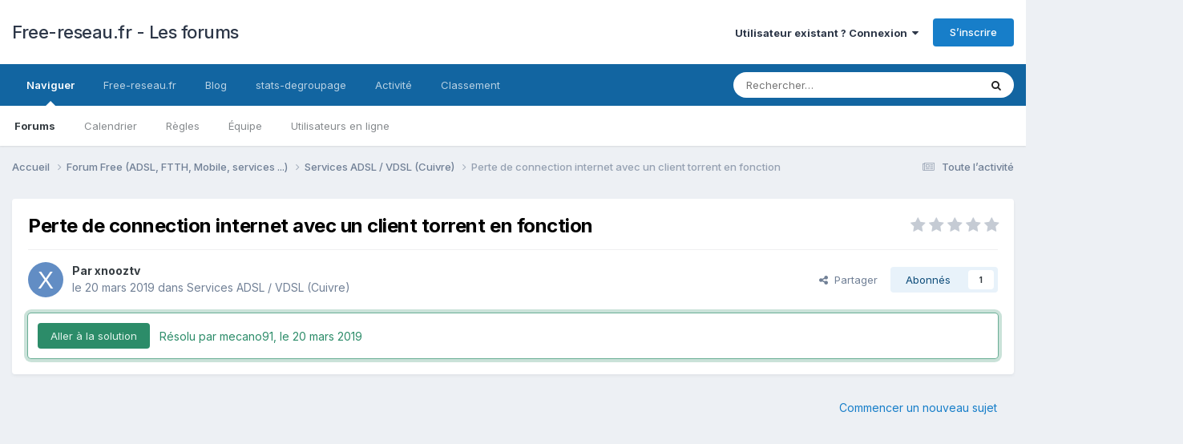

--- FILE ---
content_type: text/html;charset=UTF-8
request_url: https://forum.free-reseau.fr/topic/8564-perte-de-connection-internet-avec-un-client-torrent-en-fonction/
body_size: 17032
content:
<!DOCTYPE html>
<html lang="fr-FR" dir="ltr">
	<head>
		<meta charset="utf-8">
        
		<title>Perte de connection internet avec un client torrent en fonction - Services ADSL / VDSL (Cuivre) - Free-reseau.fr - Les forums</title>
		
			<!-- Google tag (gtag.js) -->
<script async src="https://www.googletagmanager.com/gtag/js?id=G-FPQZ5KEHSY"></script>
<script>
  window.dataLayer = window.dataLayer || [];
  function gtag(){dataLayer.push(arguments);}
  gtag('js', new Date());

  gtag('config', 'G-FPQZ5KEHSY');
</script>

		
		
		
		

	<meta name="viewport" content="width=device-width, initial-scale=1">


	
	


	<meta name="twitter:card" content="summary" />


	
		<meta name="twitter:site" content="@FreeReseau" />
	



	
		
			
				<meta property="og:title" content="Perte de connection internet avec un client torrent en fonction">
			
		
	

	
		
			
				<meta property="og:type" content="website">
			
		
	

	
		
			
				<meta property="og:url" content="https://forum.free-reseau.fr/topic/8564-perte-de-connection-internet-avec-un-client-torrent-en-fonction/">
			
		
	

	
		
			
				<meta name="description" content="Bonjour, J&#039;ai un problème qui traîne depuis plusieurs mois (8 mois) et qui est assez étrange (et chiant), lorsque j&#039;utilise un logiciel torrent et que j&#039;ai un téléchargement en cours, je perd ma connexion internet. Lorsque j&#039;ai un torrent qui télécharge (a environ 6/7Mo par seconde), je perd aprè...">
			
		
	

	
		
			
				<meta property="og:description" content="Bonjour, J&#039;ai un problème qui traîne depuis plusieurs mois (8 mois) et qui est assez étrange (et chiant), lorsque j&#039;utilise un logiciel torrent et que j&#039;ai un téléchargement en cours, je perd ma connexion internet. Lorsque j&#039;ai un torrent qui télécharge (a environ 6/7Mo par seconde), je perd aprè...">
			
		
	

	
		
			
				<meta property="og:updated_time" content="2019-03-21T02:18:16Z">
			
		
	

	
		
			
				<meta property="og:site_name" content="Free-reseau.fr - Les forums">
			
		
	

	
		
			
				<meta property="og:locale" content="fr_FR">
			
		
	


	
		<link rel="canonical" href="https://forum.free-reseau.fr/topic/8564-perte-de-connection-internet-avec-un-client-torrent-en-fonction/" />
	

<link rel="alternate" type="application/rss+xml" title="Sujets &amp; messages" href="https://forum.free-reseau.fr/rss/1-topics-messages.xml/" />



<link rel="manifest" href="https://forum.free-reseau.fr/manifest.webmanifest/">
<meta name="msapplication-config" content="https://forum.free-reseau.fr/browserconfig.xml/">
<meta name="msapplication-starturl" content="/">
<meta name="application-name" content="">
<meta name="apple-mobile-web-app-title" content="">

	<meta name="theme-color" content="#000000">


	<meta name="msapplication-TileColor" content="#000000">





	

	
		
			<link rel="icon" sizes="36x36" href="https://forum.free-reseau.fr/uploads/monthly_2025_01/android-chrome-36x36.png?v=1736277096">
		
	

	
		
			<link rel="icon" sizes="48x48" href="https://forum.free-reseau.fr/uploads/monthly_2025_01/android-chrome-48x48.png?v=1736277096">
		
	

	
		
			<link rel="icon" sizes="72x72" href="https://forum.free-reseau.fr/uploads/monthly_2025_01/android-chrome-72x72.png?v=1736277096">
		
	

	
		
			<link rel="icon" sizes="96x96" href="https://forum.free-reseau.fr/uploads/monthly_2025_01/android-chrome-96x96.png?v=1736277096">
		
	

	
		
			<link rel="icon" sizes="144x144" href="https://forum.free-reseau.fr/uploads/monthly_2025_01/android-chrome-144x144.png?v=1736277096">
		
	

	
		
			<link rel="icon" sizes="192x192" href="https://forum.free-reseau.fr/uploads/monthly_2025_01/android-chrome-192x192.png?v=1736277096">
		
	

	
		
			<link rel="icon" sizes="256x256" href="https://forum.free-reseau.fr/uploads/monthly_2025_01/android-chrome-256x256.png?v=1736277096">
		
	

	
		
			<link rel="icon" sizes="384x384" href="https://forum.free-reseau.fr/uploads/monthly_2025_01/android-chrome-384x384.png?v=1736277096">
		
	

	
		
			<link rel="icon" sizes="512x512" href="https://forum.free-reseau.fr/uploads/monthly_2025_01/android-chrome-512x512.png?v=1736277096">
		
	

	
		
			<meta name="msapplication-square70x70logo" content="https://forum.free-reseau.fr/uploads/monthly_2025_01/msapplication-square70x70logo.png?v=1736277096"/>
		
	

	
		
			<meta name="msapplication-TileImage" content="https://forum.free-reseau.fr/uploads/monthly_2025_01/msapplication-TileImage.png?v=1736277096"/>
		
	

	
		
			<meta name="msapplication-square150x150logo" content="https://forum.free-reseau.fr/uploads/monthly_2025_01/msapplication-square150x150logo.png?v=1736277096"/>
		
	

	
		
			<meta name="msapplication-wide310x150logo" content="https://forum.free-reseau.fr/uploads/monthly_2025_01/msapplication-wide310x150logo.png?v=1736277096"/>
		
	

	
		
			<meta name="msapplication-square310x310logo" content="https://forum.free-reseau.fr/uploads/monthly_2025_01/msapplication-square310x310logo.png?v=1736277096"/>
		
	

	
		
			
				<link rel="apple-touch-icon" href="https://forum.free-reseau.fr/uploads/monthly_2025_01/apple-touch-icon-57x57.png?v=1736277096">
			
		
	

	
		
			
				<link rel="apple-touch-icon" sizes="60x60" href="https://forum.free-reseau.fr/uploads/monthly_2025_01/apple-touch-icon-60x60.png?v=1736277096">
			
		
	

	
		
			
				<link rel="apple-touch-icon" sizes="72x72" href="https://forum.free-reseau.fr/uploads/monthly_2025_01/apple-touch-icon-72x72.png?v=1736277096">
			
		
	

	
		
			
				<link rel="apple-touch-icon" sizes="76x76" href="https://forum.free-reseau.fr/uploads/monthly_2025_01/apple-touch-icon-76x76.png?v=1736277096">
			
		
	

	
		
			
				<link rel="apple-touch-icon" sizes="114x114" href="https://forum.free-reseau.fr/uploads/monthly_2025_01/apple-touch-icon-114x114.png?v=1736277096">
			
		
	

	
		
			
				<link rel="apple-touch-icon" sizes="120x120" href="https://forum.free-reseau.fr/uploads/monthly_2025_01/apple-touch-icon-120x120.png?v=1736277096">
			
		
	

	
		
			
				<link rel="apple-touch-icon" sizes="144x144" href="https://forum.free-reseau.fr/uploads/monthly_2025_01/apple-touch-icon-144x144.png?v=1736277096">
			
		
	

	
		
			
				<link rel="apple-touch-icon" sizes="152x152" href="https://forum.free-reseau.fr/uploads/monthly_2025_01/apple-touch-icon-152x152.png?v=1736277096">
			
		
	

	
		
			
				<link rel="apple-touch-icon" sizes="180x180" href="https://forum.free-reseau.fr/uploads/monthly_2025_01/apple-touch-icon-180x180.png?v=1736277096">
			
		
	





<link rel="preload" href="//forum.free-reseau.fr/applications/core/interface/font/fontawesome-webfont.woff2?v=4.7.0" as="font" crossorigin="anonymous">
		


	<link rel="preconnect" href="https://fonts.googleapis.com">
	<link rel="preconnect" href="https://fonts.gstatic.com" crossorigin>
	
		<link href="https://fonts.googleapis.com/css2?family=Inter:wght@300;400;500;600;700&display=swap" rel="stylesheet">
	



	<link rel='stylesheet' href='https://forum.free-reseau.fr/uploads/css_built_1/341e4a57816af3ba440d891ca87450ff_framework.css?v=03b7482d0b1768682084' media='all'>

	<link rel='stylesheet' href='https://forum.free-reseau.fr/uploads/css_built_1/05e81b71abe4f22d6eb8d1a929494829_responsive.css?v=03b7482d0b1768682084' media='all'>

	<link rel='stylesheet' href='https://forum.free-reseau.fr/uploads/css_built_1/20446cf2d164adcc029377cb04d43d17_flags.css?v=03b7482d0b1768682084' media='all'>

	<link rel='stylesheet' href='https://forum.free-reseau.fr/uploads/css_built_1/90eb5adf50a8c640f633d47fd7eb1778_core.css?v=03b7482d0b1768682084' media='all'>

	<link rel='stylesheet' href='https://forum.free-reseau.fr/uploads/css_built_1/5a0da001ccc2200dc5625c3f3934497d_core_responsive.css?v=03b7482d0b1768682084' media='all'>

	<link rel='stylesheet' href='https://forum.free-reseau.fr/uploads/css_built_1/62e269ced0fdab7e30e026f1d30ae516_forums.css?v=03b7482d0b1768682084' media='all'>

	<link rel='stylesheet' href='https://forum.free-reseau.fr/uploads/css_built_1/76e62c573090645fb99a15a363d8620e_forums_responsive.css?v=03b7482d0b1768682084' media='all'>

	<link rel='stylesheet' href='https://forum.free-reseau.fr/uploads/css_built_1/ebdea0c6a7dab6d37900b9190d3ac77b_topics.css?v=03b7482d0b1768682084' media='all'>





<link rel='stylesheet' href='https://forum.free-reseau.fr/uploads/css_built_1/258adbb6e4f3e83cd3b355f84e3fa002_custom.css?v=03b7482d0b1768682084' media='all'>




		
		

	
        <!-- App Indexing for Google Search -->
        <link href="android-app://com.quoord.tapatalkpro.activity/tapatalk/forum.free-reseau.fr/?location=topic&tid=8564&page=1&perpage=25&channel=google-indexing" rel="alternate" />
        <link href="ios-app://307880732/tapatalk/forum.free-reseau.fr/?location=topic&tid=8564&page=1&perpage=25&channel=google-indexing" rel="alternate" />
        
        <link href="https://forum.free-reseau.fr/topic/8564-perte-de-connection-internet-avec-un-client-torrent-en-fonction//applications/tapatalkapp/sources/manifest.json" rel="manifest">
        
        <meta name="apple-itunes-app" content="app-id=307880732, affiliate-data=at=10lR7C, app-argument=tapatalk://forum.free-reseau.fr/?location=topic&tid=8564&page=1&perpage=25" />
        </head>
	<body class="ipsApp ipsApp_front ipsJS_none ipsClearfix" data-controller="core.front.core.app"  data-message=""  data-pageapp="forums" data-pagelocation="front" data-pagemodule="forums" data-pagecontroller="topic" data-pageid="8564"   >
		
        

        

		<a href="#ipsLayout_mainArea" class="ipsHide" title="Aller au contenu principal de cette page" accesskey="m">Aller au contenu</a>
		





		<div id="ipsLayout_header" class="ipsClearfix">
			<header>
				<div class="ipsLayout_container">
					

<a href='https://forum.free-reseau.fr/' id='elSiteTitle' accesskey='1'>Free-reseau.fr - Les forums</a>

					
						

	<ul id='elUserNav' class='ipsList_inline cSignedOut ipsResponsive_showDesktop'>
		
        
		
        
        
            
            <li id='elSignInLink'>
                <a href='https://forum.free-reseau.fr/login/' data-ipsMenu-closeOnClick="false" data-ipsMenu id='elUserSignIn'>
                    Utilisateur existant ? Connexion &nbsp;<i class='fa fa-caret-down'></i>
                </a>
                
<div id='elUserSignIn_menu' class='ipsMenu ipsMenu_auto ipsHide'>
	<form accept-charset='utf-8' method='post' action='https://forum.free-reseau.fr/login/'>
		<input type="hidden" name="csrfKey" value="18e9fc0195afaa45c84033389b9b62b0">
		<input type="hidden" name="ref" value="aHR0cHM6Ly9mb3J1bS5mcmVlLXJlc2VhdS5mci90b3BpYy84NTY0LXBlcnRlLWRlLWNvbm5lY3Rpb24taW50ZXJuZXQtYXZlYy11bi1jbGllbnQtdG9ycmVudC1lbi1mb25jdGlvbi8=">
		<div data-role="loginForm">
			
			
			
				<div class='ipsColumns ipsColumns_noSpacing'>
					<div class='ipsColumn ipsColumn_wide' id='elUserSignIn_internal'>
						
<div class="ipsPad ipsForm ipsForm_vertical">
	<h4 class="ipsType_sectionHead">Connexion</h4>
	<br><br>
	<ul class='ipsList_reset'>
		<li class="ipsFieldRow ipsFieldRow_noLabel ipsFieldRow_fullWidth">
			
			
				<input type="email" placeholder="Adresse de courriel" name="auth" autocomplete="email">
			
		</li>
		<li class="ipsFieldRow ipsFieldRow_noLabel ipsFieldRow_fullWidth">
			<input type="password" placeholder="Mot de passe" name="password" autocomplete="current-password">
		</li>
		<li class="ipsFieldRow ipsFieldRow_checkbox ipsClearfix">
			<span class="ipsCustomInput">
				<input type="checkbox" name="remember_me" id="remember_me_checkbox" value="1" checked aria-checked="true">
				<span></span>
			</span>
			<div class="ipsFieldRow_content">
				<label class="ipsFieldRow_label" for="remember_me_checkbox">Se souvenir de moi</label>
				<span class="ipsFieldRow_desc">Non recommandé sur les ordinateurs partagés</span>
			</div>
		</li>
		<li class="ipsFieldRow ipsFieldRow_fullWidth">
			<button type="submit" name="_processLogin" value="usernamepassword" class="ipsButton ipsButton_primary ipsButton_small" id="elSignIn_submit">Connexion</button>
			
				<p class="ipsType_right ipsType_small">
					
						<a href='https://forum.free-reseau.fr/lostpassword/' data-ipsDialog data-ipsDialog-title='Mot de passe oublié ?'>
					
					Mot de passe oublié ?</a>
				</p>
			
		</li>
	</ul>
</div>
					</div>
					<div class='ipsColumn ipsColumn_wide'>
						<div class='ipsPadding' id='elUserSignIn_external'>
							<div class='ipsAreaBackground_light ipsPadding:half'>
								
									<p class='ipsType_reset ipsType_small ipsType_center'><strong>Ou connectez-vous avec l’un de ces services</strong></p>
								
								
									<div class='ipsType_center ipsMargin_top:half'>
										

<button type="submit" name="_processLogin" value="8" class='ipsButton ipsButton_verySmall ipsButton_fullWidth ipsSocial ipsSocial_microsoft' style="background-color: #008b00">
	
		<span class='ipsSocial_icon'>
			
				<i class='fa fa-windows'></i>
			
		</span>
		<span class='ipsSocial_text'>Se connecter avec Microsoft</span>
	
</button>
									</div>
								
									<div class='ipsType_center ipsMargin_top:half'>
										

<button type="submit" name="_processLogin" value="2" class='ipsButton ipsButton_verySmall ipsButton_fullWidth ipsSocial ipsSocial_facebook' style="background-color: #3a579a">
	
		<span class='ipsSocial_icon'>
			
				<i class='fa fa-facebook-official'></i>
			
		</span>
		<span class='ipsSocial_text'>Se connecter avec Facebook</span>
	
</button>
									</div>
								
									<div class='ipsType_center ipsMargin_top:half'>
										

<button type="submit" name="_processLogin" value="9" class='ipsButton ipsButton_verySmall ipsButton_fullWidth ipsSocial ipsSocial_twitter' style="background-color: #000000">
	
		<span class='ipsSocial_icon'>
			
				<i class='fa fa-twitter'></i>
			
		</span>
		<span class='ipsSocial_text'>Se connecter avec Twitter</span>
	
</button>
									</div>
								
							</div>
						</div>
					</div>
				</div>
			
		</div>
	</form>
</div>
            </li>
            
        
		
			<li>
				
					<a href='https://forum.free-reseau.fr/register/' data-ipsDialog data-ipsDialog-size='narrow' data-ipsDialog-title='S’inscrire' id='elRegisterButton' class='ipsButton ipsButton_normal ipsButton_primary'>S’inscrire</a>
				
			</li>
		
	</ul>

						
<ul class='ipsMobileHamburger ipsList_reset ipsResponsive_hideDesktop'>
	<li data-ipsDrawer data-ipsDrawer-drawerElem='#elMobileDrawer'>
		<a href='#'>
			
			
				
			
			
			
			<i class='fa fa-navicon'></i>
		</a>
	</li>
</ul>
					
				</div>
			</header>
			

	<nav data-controller='core.front.core.navBar' class=' ipsResponsive_showDesktop'>
		<div class='ipsNavBar_primary ipsLayout_container '>
			<ul data-role="primaryNavBar" class='ipsClearfix'>
				


	
		
		
			
		
		<li class='ipsNavBar_active' data-active id='elNavSecondary_1' data-role="navBarItem" data-navApp="core" data-navExt="CustomItem">
			
			
				<a href="https://forum.free-reseau.fr"  data-navItem-id="1" data-navDefault>
					Naviguer<span class='ipsNavBar_active__identifier'></span>
				</a>
			
			
				<ul class='ipsNavBar_secondary ' data-role='secondaryNavBar'>
					


	
		
		
			
		
		<li class='ipsNavBar_active' data-active id='elNavSecondary_8' data-role="navBarItem" data-navApp="forums" data-navExt="Forums">
			
			
				<a href="https://forum.free-reseau.fr"  data-navItem-id="8" data-navDefault>
					Forums<span class='ipsNavBar_active__identifier'></span>
				</a>
			
			
		</li>
	
	

	
		
		
		<li  id='elNavSecondary_9' data-role="navBarItem" data-navApp="calendar" data-navExt="Calendar">
			
			
				<a href="https://forum.free-reseau.fr/events/"  data-navItem-id="9" >
					Calendrier<span class='ipsNavBar_active__identifier'></span>
				</a>
			
			
		</li>
	
	

	
		
		
		<li  id='elNavSecondary_10' data-role="navBarItem" data-navApp="core" data-navExt="Guidelines">
			
			
				<a href="https://forum.free-reseau.fr/guidelines/"  data-navItem-id="10" >
					Règles<span class='ipsNavBar_active__identifier'></span>
				</a>
			
			
		</li>
	
	

	
		
		
		<li  id='elNavSecondary_11' data-role="navBarItem" data-navApp="core" data-navExt="StaffDirectory">
			
			
				<a href="https://forum.free-reseau.fr/staff/"  data-navItem-id="11" >
					Équipe<span class='ipsNavBar_active__identifier'></span>
				</a>
			
			
		</li>
	
	

	
		
		
		<li  id='elNavSecondary_12' data-role="navBarItem" data-navApp="core" data-navExt="OnlineUsers">
			
			
				<a href="https://forum.free-reseau.fr/online/"  data-navItem-id="12" >
					Utilisateurs en ligne<span class='ipsNavBar_active__identifier'></span>
				</a>
			
			
		</li>
	
	

					<li class='ipsHide' id='elNavigationMore_1' data-role='navMore'>
						<a href='#' data-ipsMenu data-ipsMenu-appendTo='#elNavigationMore_1' id='elNavigationMore_1_dropdown'>Plus <i class='fa fa-caret-down'></i></a>
						<ul class='ipsHide ipsMenu ipsMenu_auto' id='elNavigationMore_1_dropdown_menu' data-role='moreDropdown'></ul>
					</li>
				</ul>
			
		</li>
	
	

	
		
		
		<li  id='elNavSecondary_13' data-role="navBarItem" data-navApp="core" data-navExt="CustomItem">
			
			
				<a href="https://www.free-reseau.fr"  data-navItem-id="13" >
					Free-reseau.fr<span class='ipsNavBar_active__identifier'></span>
				</a>
			
			
		</li>
	
	

	
		
		
		<li  id='elNavSecondary_14' data-role="navBarItem" data-navApp="core" data-navExt="CustomItem">
			
			
				<a href="https://blog.free-reseau.fr"  data-navItem-id="14" >
					Blog<span class='ipsNavBar_active__identifier'></span>
				</a>
			
			
		</li>
	
	

	
		
		
		<li  id='elNavSecondary_17' data-role="navBarItem" data-navApp="core" data-navExt="CustomItem">
			
			
				<a href="https://www.stats-degroupage.fr/" target='_blank' rel="noopener" data-navItem-id="17" >
					stats-degroupage<span class='ipsNavBar_active__identifier'></span>
				</a>
			
			
		</li>
	
	

	
		
		
		<li  id='elNavSecondary_2' data-role="navBarItem" data-navApp="core" data-navExt="CustomItem">
			
			
				<a href="https://forum.free-reseau.fr/discover/"  data-navItem-id="2" >
					Activité<span class='ipsNavBar_active__identifier'></span>
				</a>
			
			
				<ul class='ipsNavBar_secondary ipsHide' data-role='secondaryNavBar'>
					


	
		
		
		<li  id='elNavSecondary_3' data-role="navBarItem" data-navApp="core" data-navExt="AllActivity">
			
			
				<a href="https://forum.free-reseau.fr/discover/"  data-navItem-id="3" >
					Toute l’activité<span class='ipsNavBar_active__identifier'></span>
				</a>
			
			
		</li>
	
	

	
		
		
		<li  id='elNavSecondary_4' data-role="navBarItem" data-navApp="core" data-navExt="YourActivityStreams">
			
			
				<a href="#"  data-navItem-id="4" >
					Flux de mon activité<span class='ipsNavBar_active__identifier'></span>
				</a>
			
			
		</li>
	
	

	
		
		
		<li  id='elNavSecondary_5' data-role="navBarItem" data-navApp="core" data-navExt="YourActivityStreamsItem">
			
			
				<a href="https://forum.free-reseau.fr/discover/unread/"  data-navItem-id="5" >
					Contenu non lu<span class='ipsNavBar_active__identifier'></span>
				</a>
			
			
		</li>
	
	

	
		
		
		<li  id='elNavSecondary_6' data-role="navBarItem" data-navApp="core" data-navExt="YourActivityStreamsItem">
			
			
				<a href="https://forum.free-reseau.fr/discover/content-started/"  data-navItem-id="6" >
					Contenu que j’ai commencé<span class='ipsNavBar_active__identifier'></span>
				</a>
			
			
		</li>
	
	

	
		
		
		<li  id='elNavSecondary_7' data-role="navBarItem" data-navApp="core" data-navExt="Search">
			
			
				<a href="https://forum.free-reseau.fr/search/"  data-navItem-id="7" >
					Rechercher<span class='ipsNavBar_active__identifier'></span>
				</a>
			
			
		</li>
	
	

					<li class='ipsHide' id='elNavigationMore_2' data-role='navMore'>
						<a href='#' data-ipsMenu data-ipsMenu-appendTo='#elNavigationMore_2' id='elNavigationMore_2_dropdown'>Plus <i class='fa fa-caret-down'></i></a>
						<ul class='ipsHide ipsMenu ipsMenu_auto' id='elNavigationMore_2_dropdown_menu' data-role='moreDropdown'></ul>
					</li>
				</ul>
			
		</li>
	
	

	
		
		
		<li  id='elNavSecondary_15' data-role="navBarItem" data-navApp="core" data-navExt="Leaderboard">
			
			
				<a href="https://forum.free-reseau.fr/leaderboard/"  data-navItem-id="15" >
					Classement<span class='ipsNavBar_active__identifier'></span>
				</a>
			
			
		</li>
	
	

	
	

	
	

				<li class='ipsHide' id='elNavigationMore' data-role='navMore'>
					<a href='#' data-ipsMenu data-ipsMenu-appendTo='#elNavigationMore' id='elNavigationMore_dropdown'>Plus</a>
					<ul class='ipsNavBar_secondary ipsHide' data-role='secondaryNavBar'>
						<li class='ipsHide' id='elNavigationMore_more' data-role='navMore'>
							<a href='#' data-ipsMenu data-ipsMenu-appendTo='#elNavigationMore_more' id='elNavigationMore_more_dropdown'>Plus <i class='fa fa-caret-down'></i></a>
							<ul class='ipsHide ipsMenu ipsMenu_auto' id='elNavigationMore_more_dropdown_menu' data-role='moreDropdown'></ul>
						</li>
					</ul>
				</li>
			</ul>
			

	<div id="elSearchWrapper">
		<div id='elSearch' data-controller="core.front.core.quickSearch">
			<form accept-charset='utf-8' action='//forum.free-reseau.fr/search/?do=quicksearch' method='post'>
                <input type='search' id='elSearchField' placeholder='Rechercher…' name='q' autocomplete='off' aria-label='Rechercher'>
                <details class='cSearchFilter'>
                    <summary class='cSearchFilter__text'></summary>
                    <ul class='cSearchFilter__menu'>
                        
                        <li><label><input type="radio" name="type" value="all" ><span class='cSearchFilter__menuText'>N’importe où</span></label></li>
                        
                            
                                <li><label><input type="radio" name="type" value='contextual_{&quot;type&quot;:&quot;forums_topic&quot;,&quot;nodes&quot;:10}' checked><span class='cSearchFilter__menuText'>Ce forum</span></label></li>
                            
                                <li><label><input type="radio" name="type" value='contextual_{&quot;type&quot;:&quot;forums_topic&quot;,&quot;item&quot;:8564}' checked><span class='cSearchFilter__menuText'>Ce sujet</span></label></li>
                            
                        
                        
                            <li><label><input type="radio" name="type" value="core_statuses_status"><span class='cSearchFilter__menuText'>Mises à jour de statut</span></label></li>
                        
                            <li><label><input type="radio" name="type" value="forums_topic"><span class='cSearchFilter__menuText'>Sujets</span></label></li>
                        
                            <li><label><input type="radio" name="type" value="calendar_event"><span class='cSearchFilter__menuText'>Évènements</span></label></li>
                        
                            <li><label><input type="radio" name="type" value="core_members"><span class='cSearchFilter__menuText'>Membres</span></label></li>
                        
                    </ul>
                </details>
				<button class='cSearchSubmit' type="submit" aria-label='Rechercher'><i class="fa fa-search"></i></button>
			</form>
		</div>
	</div>

		</div>
	</nav>

			
<ul id='elMobileNav' class='ipsResponsive_hideDesktop' data-controller='core.front.core.mobileNav'>
	
		
			
			
				
				
			
				
					<li id='elMobileBreadcrumb'>
						<a href='https://forum.free-reseau.fr/forum/10-services-adsl-vdsl-cuivre/'>
							<span>Services ADSL / VDSL (Cuivre)</span>
						</a>
					</li>
				
				
			
				
				
			
		
	
	
	
	<li >
		<a data-action="defaultStream" href='https://forum.free-reseau.fr/discover/'><i class="fa fa-newspaper-o" aria-hidden="true"></i></a>
	</li>

	

	
		<li class='ipsJS_show'>
			<a href='https://forum.free-reseau.fr/search/'><i class='fa fa-search'></i></a>
		</li>
	
</ul>
		</div>
		<main id="ipsLayout_body" class="ipsLayout_container">
			<div id="ipsLayout_contentArea">
				<div id="ipsLayout_contentWrapper">
					
<nav class='ipsBreadcrumb ipsBreadcrumb_top ipsFaded_withHover'>
	

	<ul class='ipsList_inline ipsPos_right'>
		
		<li >
			<a data-action="defaultStream" class='ipsType_light '  href='https://forum.free-reseau.fr/discover/'><i class="fa fa-newspaper-o" aria-hidden="true"></i> <span>Toute l’activité</span></a>
		</li>
		
	</ul>

	<ul data-role="breadcrumbList">
		<li>
			<a title="Accueil" href='https://forum.free-reseau.fr/'>
				<span>Accueil <i class='fa fa-angle-right'></i></span>
			</a>
		</li>
		
		
			<li>
				
					<a href='https://forum.free-reseau.fr/forum/15-forum-free-adsl-ftth-mobile-services/'>
						<span>Forum Free (ADSL, FTTH, Mobile, services ...) <i class='fa fa-angle-right' aria-hidden="true"></i></span>
					</a>
				
			</li>
		
			<li>
				
					<a href='https://forum.free-reseau.fr/forum/10-services-adsl-vdsl-cuivre/'>
						<span>Services ADSL / VDSL (Cuivre) <i class='fa fa-angle-right' aria-hidden="true"></i></span>
					</a>
				
			</li>
		
			<li>
				
					Perte de connection internet avec un client torrent en fonction
				
			</li>
		
	</ul>
</nav>
					
					<div id="ipsLayout_mainArea">
						<script async src="https://pagead2.googlesyndication.com/pagead/js/adsbygoogle.js?client=ca-pub-3401289203948462" crossorigin="anonymous"></script>
						
						
						

	




						



<div class='ipsPageHeader ipsResponsive_pull ipsBox ipsPadding sm:ipsPadding:half ipsMargin_bottom'>
		
	
	<div class='ipsFlex ipsFlex-ai:center ipsFlex-fw:wrap ipsGap:4'>
		<div class='ipsFlex-flex:11'>
			<h1 class='ipsType_pageTitle ipsContained_container'>
				
                    
                    
					
					
				

				
				
					<span class='ipsType_break ipsContained'>
						<span>Perte de connection internet avec un client torrent en fonction</span>
					</span>
				
			</h1>
			
			
		</div>
		
			<div class='ipsFlex-flex:00 ipsType_light'>
				
				
<div  class='ipsClearfix ipsRating  ipsRating_veryLarge'>
	
	<ul class='ipsRating_collective'>
		
			
				<li class='ipsRating_off'>
					<i class='fa fa-star'></i>
				</li>
			
		
			
				<li class='ipsRating_off'>
					<i class='fa fa-star'></i>
				</li>
			
		
			
				<li class='ipsRating_off'>
					<i class='fa fa-star'></i>
				</li>
			
		
			
				<li class='ipsRating_off'>
					<i class='fa fa-star'></i>
				</li>
			
		
			
				<li class='ipsRating_off'>
					<i class='fa fa-star'></i>
				</li>
			
		
	</ul>
</div>
			</div>
		
	</div>
	<hr class='ipsHr'>
	<div class='ipsPageHeader__meta ipsFlex ipsFlex-jc:between ipsFlex-ai:center ipsFlex-fw:wrap ipsGap:3'>
		<div class='ipsFlex-flex:11'>
			<div class='ipsPhotoPanel ipsPhotoPanel_mini ipsPhotoPanel_notPhone ipsClearfix'>
				


	<a href="https://forum.free-reseau.fr/profile/16241-xnooztv/" rel="nofollow" data-ipsHover data-ipsHover-width="370" data-ipsHover-target="https://forum.free-reseau.fr/profile/16241-xnooztv/?do=hovercard" class="ipsUserPhoto ipsUserPhoto_mini" title="Aller sur le profil de xnooztv">
		<img src='data:image/svg+xml,%3Csvg%20xmlns%3D%22http%3A%2F%2Fwww.w3.org%2F2000%2Fsvg%22%20viewBox%3D%220%200%201024%201024%22%20style%3D%22background%3A%23628dc4%22%3E%3Cg%3E%3Ctext%20text-anchor%3D%22middle%22%20dy%3D%22.35em%22%20x%3D%22512%22%20y%3D%22512%22%20fill%3D%22%23ffffff%22%20font-size%3D%22700%22%20font-family%3D%22-apple-system%2C%20BlinkMacSystemFont%2C%20Roboto%2C%20Helvetica%2C%20Arial%2C%20sans-serif%22%3EX%3C%2Ftext%3E%3C%2Fg%3E%3C%2Fsvg%3E' alt='xnooztv' loading="lazy">
	</a>

				<div>
					<p class='ipsType_reset ipsType_blendLinks'>
						<span class='ipsType_normal'>
						
							<strong>Par 


<a href='https://forum.free-reseau.fr/profile/16241-xnooztv/' rel="nofollow" data-ipsHover data-ipsHover-width='370' data-ipsHover-target='https://forum.free-reseau.fr/profile/16241-xnooztv/?do=hovercard&amp;referrer=https%253A%252F%252Fforum.free-reseau.fr%252Ftopic%252F8564-perte-de-connection-internet-avec-un-client-torrent-en-fonction%252F' title="Aller sur le profil de xnooztv" class="ipsType_break">xnooztv</a></strong><br />
							<span class='ipsType_light'><time datetime='2019-03-20T16:24:29Z' title='20/03/2019 16:24' data-short='6 a'>le 20 mars 2019</time> dans <a href="https://forum.free-reseau.fr/forum/10-services-adsl-vdsl-cuivre/">Services ADSL / VDSL (Cuivre)</a></span>
						
						</span>
					</p>
				</div>
			</div>
		</div>
		
			<div class='ipsFlex-flex:01 ipsResponsive_hidePhone'>
				<div class='ipsShareLinks'>
					
						


    <a href='#elShareItem_1994033422_menu' id='elShareItem_1994033422' data-ipsMenu class='ipsShareButton ipsButton ipsButton_verySmall ipsButton_link ipsButton_link--light'>
        <span><i class='fa fa-share-alt'></i></span> &nbsp;Partager
    </a>

    <div class='ipsPadding ipsMenu ipsMenu_normal ipsHide' id='elShareItem_1994033422_menu' data-controller="core.front.core.sharelink">
        
        
        <span data-ipsCopy data-ipsCopy-flashmessage>
            <a href="https://forum.free-reseau.fr/topic/8564-perte-de-connection-internet-avec-un-client-torrent-en-fonction/" class="ipsButton ipsButton_light ipsButton_small ipsButton_fullWidth" data-role="copyButton" data-clipboard-text="https://forum.free-reseau.fr/topic/8564-perte-de-connection-internet-avec-un-client-torrent-en-fonction/" data-ipstooltip title='Copy Link to Clipboard'><i class="fa fa-clone"></i> https://forum.free-reseau.fr/topic/8564-perte-de-connection-internet-avec-un-client-torrent-en-fonction/</a>
        </span>
        <ul class='ipsShareLinks ipsMargin_top:half'>
            
                <li>
<a href="mailto:?subject=Perte%20de%20connection%20internet%20avec%20un%20client%20torrent%20en%20fonction&body=https%3A%2F%2Fforum.free-reseau.fr%2Ftopic%2F8564-perte-de-connection-internet-avec-un-client-torrent-en-fonction%2F" rel='nofollow' class='cShareLink cShareLink_email' title='Partager via courriel' data-ipsTooltip>
	<i class="fa fa-envelope"></i>
</a></li>
            
                <li>
<a href="https://www.facebook.com/sharer/sharer.php?u=https%3A%2F%2Fforum.free-reseau.fr%2Ftopic%2F8564-perte-de-connection-internet-avec-un-client-torrent-en-fonction%2F" class="cShareLink cShareLink_facebook" target="_blank" data-role="shareLink" title='Partager sur Facebook' data-ipsTooltip rel='noopener nofollow'>
	<i class="fa fa-facebook"></i>
</a></li>
            
                <li>
<a href="https://x.com/share?url=https%3A%2F%2Fforum.free-reseau.fr%2Ftopic%2F8564-perte-de-connection-internet-avec-un-client-torrent-en-fonction%2F" class="cShareLink cShareLink_x" target="_blank" data-role="shareLink" title='Share on X' data-ipsTooltip rel='nofollow noopener'>
    <i class="fa fa-x"></i>
</a></li>
            
                <li>
<a href="https://www.linkedin.com/shareArticle?mini=true&amp;url=https%3A%2F%2Fforum.free-reseau.fr%2Ftopic%2F8564-perte-de-connection-internet-avec-un-client-torrent-en-fonction%2F&amp;title=Perte+de+connection+internet+avec+un+client+torrent+en+fonction" rel="nofollow noopener" class="cShareLink cShareLink_linkedin" target="_blank" data-role="shareLink" title='Partager sur LinkedIn' data-ipsTooltip>
	<i class="fa fa-linkedin"></i>
</a></li>
            
                <li>
<a href="https://www.reddit.com/submit?url=https%3A%2F%2Fforum.free-reseau.fr%2Ftopic%2F8564-perte-de-connection-internet-avec-un-client-torrent-en-fonction%2F&amp;title=Perte+de+connection+internet+avec+un+client+torrent+en+fonction" rel="nofollow noopener" class="cShareLink cShareLink_reddit" target="_blank" title='Partager sur Reddit' data-ipsTooltip>
	<i class="fa fa-reddit"></i>
</a></li>
            
                <li>
<a href="https://pinterest.com/pin/create/button/?url=https://forum.free-reseau.fr/topic/8564-perte-de-connection-internet-avec-un-client-torrent-en-fonction/&amp;media=" class="cShareLink cShareLink_pinterest" rel="nofollow noopener" target="_blank" data-role="shareLink" title='Partager sur Pinterest' data-ipsTooltip>
	<i class="fa fa-pinterest"></i>
</a></li>
            
        </ul>
        
            <hr class='ipsHr'>
            <button class='ipsHide ipsButton ipsButton_verySmall ipsButton_light ipsButton_fullWidth ipsMargin_top:half' data-controller='core.front.core.webshare' data-role='webShare' data-webShareTitle='Perte de connection internet avec un client torrent en fonction' data-webShareText='Perte de connection internet avec un client torrent en fonction' data-webShareUrl='https://forum.free-reseau.fr/topic/8564-perte-de-connection-internet-avec-un-client-torrent-en-fonction/'>More sharing options...</button>
        
    </div>

					
					
                    

					



					

<div data-followApp='forums' data-followArea='topic' data-followID='8564' data-controller='core.front.core.followButton'>
	

	<a href='https://forum.free-reseau.fr/login/' rel="nofollow" class="ipsFollow ipsPos_middle ipsButton ipsButton_light ipsButton_verySmall " data-role="followButton" data-ipsTooltip title='Connectez-vous pour activer le suivi'>
		<span>Abonnés</span>
		<span class='ipsCommentCount'>1</span>
	</a>

</div>
				</div>
			</div>
					
	</div>
	
		
			<div class='ipsBox ipsBox--child ipsComment ipsComment_solved ipsMargin:none ipsMargin_top ipsPadding:half'>
				<div class='ipsFlex ipsFlex-ai:center sm:ipsFlex-fd:column ipsGap:3'>
					<a href="https://forum.free-reseau.fr/topic/8564-perte-de-connection-internet-avec-un-client-torrent-en-fonction/?do=findComment&amp;comment=53592" rel="nofollow" class='ipsButton ipsButton_verySmall ipsButton_positive sm:ipsFlex-as:stretch'>Aller à la solution</a>
					<span class='ipsFlex-flex:10 ipsType_positive ipsType_normal'>
						Résolu par mecano91, <time datetime='2019-03-20T17:46:22Z' title='20/03/2019 17:46' data-short='6 a'>le 20 mars 2019</time>
					</span>
				</div>
			</div>
		
	
	
</div>








<div class='ipsClearfix'>
	<ul class="ipsToolList ipsToolList_horizontal ipsClearfix ipsSpacer_both ipsResponsive_hidePhone">
		
		
			<li class='ipsResponsive_hidePhone'>
				
					<a href="https://forum.free-reseau.fr/forum/10-services-adsl-vdsl-cuivre/?do=add" rel="nofollow" class='ipsButton ipsButton_link ipsButton_medium ipsButton_fullWidth' title='Commencer un nouveau sujet dans ce forum'>Commencer un nouveau sujet</a>
				
			</li>
		
		
	</ul>
</div>

<div id='comments' data-controller='core.front.core.commentFeed,forums.front.topic.view, core.front.core.ignoredComments' data-autoPoll data-baseURL='https://forum.free-reseau.fr/topic/8564-perte-de-connection-internet-avec-un-client-torrent-en-fonction/' data-lastPage data-feedID='topic-8564' class='cTopic ipsClear ipsSpacer_top'>
	
			
	

	

<div data-controller='core.front.core.recommendedComments' data-url='https://forum.free-reseau.fr/topic/8564-perte-de-connection-internet-avec-un-client-torrent-en-fonction/?recommended=comments' class='ipsRecommendedComments ipsHide'>
	<div data-role="recommendedComments">
		<h2 class='ipsType_sectionHead ipsType_large ipsType_bold ipsMargin_bottom'>Messages recommandés</h2>
		
	</div>
</div>
	
	<div id="elPostFeed" data-role='commentFeed' data-controller='core.front.core.moderation' >
		<form action="https://forum.free-reseau.fr/topic/8564-perte-de-connection-internet-avec-un-client-torrent-en-fonction/?csrfKey=18e9fc0195afaa45c84033389b9b62b0&amp;do=multimodComment" method="post" data-ipsPageAction data-role='moderationTools'>
			
			
				

					

					
					



<a id='findComment-53581'></a>
<a id='comment-53581'></a>
<article  id='elComment_53581' class='cPost ipsBox ipsResponsive_pull  ipsComment  ipsComment_parent ipsClearfix ipsClear ipsColumns ipsColumns_noSpacing ipsColumns_collapsePhone    '>
	

	

	<div class='cAuthorPane_mobile ipsResponsive_showPhone'>
		<div class='cAuthorPane_photo'>
			<div class='cAuthorPane_photoWrap'>
				


	<a href="https://forum.free-reseau.fr/profile/16241-xnooztv/" rel="nofollow" data-ipsHover data-ipsHover-width="370" data-ipsHover-target="https://forum.free-reseau.fr/profile/16241-xnooztv/?do=hovercard" class="ipsUserPhoto ipsUserPhoto_large" title="Aller sur le profil de xnooztv">
		<img src='data:image/svg+xml,%3Csvg%20xmlns%3D%22http%3A%2F%2Fwww.w3.org%2F2000%2Fsvg%22%20viewBox%3D%220%200%201024%201024%22%20style%3D%22background%3A%23628dc4%22%3E%3Cg%3E%3Ctext%20text-anchor%3D%22middle%22%20dy%3D%22.35em%22%20x%3D%22512%22%20y%3D%22512%22%20fill%3D%22%23ffffff%22%20font-size%3D%22700%22%20font-family%3D%22-apple-system%2C%20BlinkMacSystemFont%2C%20Roboto%2C%20Helvetica%2C%20Arial%2C%20sans-serif%22%3EX%3C%2Ftext%3E%3C%2Fg%3E%3C%2Fsvg%3E' alt='xnooztv' loading="lazy">
	</a>

				
				
					<a href="https://forum.free-reseau.fr/profile/16241-xnooztv/badges/" rel="nofollow">
						
<img src='https://forum.free-reseau.fr/uploads/monthly_2021_06/1_Newbie.svg' loading="lazy" alt="Newbie" class="cAuthorPane_badge cAuthorPane_badge--rank ipsOutline ipsOutline:2px" data-ipsTooltip title="Rang: Newbie (1/14)">
					</a>
				
			</div>
		</div>
		<div class='cAuthorPane_content'>
			<h3 class='ipsType_sectionHead cAuthorPane_author ipsType_break ipsType_blendLinks ipsFlex ipsFlex-ai:center'>
				


<a href='https://forum.free-reseau.fr/profile/16241-xnooztv/' rel="nofollow" data-ipsHover data-ipsHover-width='370' data-ipsHover-target='https://forum.free-reseau.fr/profile/16241-xnooztv/?do=hovercard&amp;referrer=https%253A%252F%252Fforum.free-reseau.fr%252Ftopic%252F8564-perte-de-connection-internet-avec-un-client-torrent-en-fonction%252F' title="Aller sur le profil de xnooztv" class="ipsType_break"><span style='color:#'><b>xnooztv</b></span></a>
			</h3>
			<div class='ipsType_light ipsType_reset'>
			    <a href='https://forum.free-reseau.fr/topic/8564-perte-de-connection-internet-avec-un-client-torrent-en-fonction/#findComment-53581' rel="nofollow" class='ipsType_blendLinks'>Posté(e) <time datetime='2019-03-20T16:24:29Z' title='20/03/2019 16:24' data-short='6 a'>le 20 mars 2019</time></a>
				
			</div>
		</div>
	</div>
	<aside class='ipsComment_author cAuthorPane ipsColumn ipsColumn_medium ipsResponsive_hidePhone'>
		<h3 class='ipsType_sectionHead cAuthorPane_author ipsType_blendLinks ipsType_break'><strong>


<a href='https://forum.free-reseau.fr/profile/16241-xnooztv/' rel="nofollow" data-ipsHover data-ipsHover-width='370' data-ipsHover-target='https://forum.free-reseau.fr/profile/16241-xnooztv/?do=hovercard&amp;referrer=https%253A%252F%252Fforum.free-reseau.fr%252Ftopic%252F8564-perte-de-connection-internet-avec-un-client-torrent-en-fonction%252F' title="Aller sur le profil de xnooztv" class="ipsType_break">xnooztv</a></strong>
			
		</h3>
		<ul class='cAuthorPane_info ipsList_reset'>
			<li data-role='photo' class='cAuthorPane_photo'>
				<div class='cAuthorPane_photoWrap'>
					


	<a href="https://forum.free-reseau.fr/profile/16241-xnooztv/" rel="nofollow" data-ipsHover data-ipsHover-width="370" data-ipsHover-target="https://forum.free-reseau.fr/profile/16241-xnooztv/?do=hovercard" class="ipsUserPhoto ipsUserPhoto_large" title="Aller sur le profil de xnooztv">
		<img src='data:image/svg+xml,%3Csvg%20xmlns%3D%22http%3A%2F%2Fwww.w3.org%2F2000%2Fsvg%22%20viewBox%3D%220%200%201024%201024%22%20style%3D%22background%3A%23628dc4%22%3E%3Cg%3E%3Ctext%20text-anchor%3D%22middle%22%20dy%3D%22.35em%22%20x%3D%22512%22%20y%3D%22512%22%20fill%3D%22%23ffffff%22%20font-size%3D%22700%22%20font-family%3D%22-apple-system%2C%20BlinkMacSystemFont%2C%20Roboto%2C%20Helvetica%2C%20Arial%2C%20sans-serif%22%3EX%3C%2Ftext%3E%3C%2Fg%3E%3C%2Fsvg%3E' alt='xnooztv' loading="lazy">
	</a>

					
					
						
<img src='https://forum.free-reseau.fr/uploads/monthly_2021_06/1_Newbie.svg' loading="lazy" alt="Newbie" class="cAuthorPane_badge cAuthorPane_badge--rank ipsOutline ipsOutline:2px" data-ipsTooltip title="Rang: Newbie (1/14)">
					
				</div>
			</li>
			
				<li data-role='group'><span style='color:#'><b>Membre</b></span></li>
				
			
			
				<li data-role='stats' class='ipsMargin_top'>
					<ul class="ipsList_reset ipsType_light ipsFlex ipsFlex-ai:center ipsFlex-jc:center ipsGap_row:2 cAuthorPane_stats">
						<li>
							
								<a href="https://forum.free-reseau.fr/profile/16241-xnooztv/content/" rel="nofollow" title="2 messages " data-ipsTooltip class="ipsType_blendLinks">
							
								<i class="fa fa-comment"></i> 2
							
								</a>
							
						</li>
						
					</ul>
				</li>
			
			
				

	
	<li data-role='custom-field' class='ipsResponsive_hidePhone ipsType_break'>
		
<span class="fc">Freebox révolution</span>
	</li>
	
	<li data-role='custom-field' class='ipsResponsive_hidePhone ipsType_break'>
		
<span class="ft"><b>Offre:</b></span><span class="fc">Non précisé</span>
	</li>
	

			
		</ul>
	</aside>
	<div class='ipsColumn ipsColumn_fluid ipsMargin:none'>
		

<div id='comment-53581_wrap' data-controller='core.front.core.comment' data-commentApp='forums' data-commentType='forums' data-commentID="53581" data-quoteData='{&quot;userid&quot;:16241,&quot;username&quot;:&quot;xnooztv&quot;,&quot;timestamp&quot;:1553099069,&quot;contentapp&quot;:&quot;forums&quot;,&quot;contenttype&quot;:&quot;forums&quot;,&quot;contentid&quot;:8564,&quot;contentclass&quot;:&quot;forums_Topic&quot;,&quot;contentcommentid&quot;:53581}' class='ipsComment_content ipsType_medium'>

	<div class='ipsComment_meta ipsType_light ipsFlex ipsFlex-ai:center ipsFlex-jc:between ipsFlex-fd:row-reverse'>
		<div class='ipsType_light ipsType_reset ipsType_blendLinks ipsComment_toolWrap'>
			<div class='ipsResponsive_hidePhone ipsComment_badges'>
				<ul class='ipsList_reset ipsFlex ipsFlex-jc:end ipsFlex-fw:wrap ipsGap:2 ipsGap_row:1'>
					
					
					
					
					
				</ul>
			</div>
			<ul class='ipsList_reset ipsComment_tools'>
				<li>
					<a href='#elControls_53581_menu' class='ipsComment_ellipsis' id='elControls_53581' title='Plus d’options…' data-ipsMenu data-ipsMenu-appendTo='#comment-53581_wrap'><i class='fa fa-ellipsis-h'></i></a>
					<ul id='elControls_53581_menu' class='ipsMenu ipsMenu_narrow ipsHide'>
						
							<li class='ipsMenu_item'><a href='https://forum.free-reseau.fr/topic/8564-perte-de-connection-internet-avec-un-client-torrent-en-fonction/?do=reportComment&amp;comment=53581' data-ipsDialog data-ipsDialog-remoteSubmit data-ipsDialog-size='medium' data-ipsDialog-flashMessage='Merci pour votre signalement' data-ipsDialog-title="Signaler ce message" data-action='reportComment' title='Signaler ce contenu'>Signaler</a></li>
						
						
                        
						
						
						
							
								
							
							
							
							
							
							
						
					</ul>
				</li>
				
			</ul>
		</div>

		<div class='ipsType_reset ipsResponsive_hidePhone'>
		   
		   Posté(e) <time datetime='2019-03-20T16:24:29Z' title='20/03/2019 16:24' data-short='6 a'>le 20 mars 2019</time>
		   
			
			<span class='ipsResponsive_hidePhone'>
				
					(modifié)
				
				
			</span>
		</div>
	</div>

	

    

	<div class='cPost_contentWrap'>
		
		<div data-role='commentContent' class='ipsType_normal ipsType_richText ipsPadding_bottom ipsContained' data-controller='core.front.core.lightboxedImages'>
			<p>
	Bonjour,<br>
	J'ai un problème qui traîne depuis plusieurs mois (8 mois) et qui est assez étrange (et chiant), lorsque j'utilise un logiciel torrent et que j'ai un téléchargement en cours, je perd ma connexion internet. Lorsque j'ai un torrent qui télécharge (a environ 6/7Mo par seconde), je perd après quelques minutes ma connexion internet et après elle reviens puis se recoupe (c'est assez aléatoire). Je tiens à dire que des fois, je peut télécharger le torrent complétement sans aucune perte de connexion ou de débit. J'ai trouvé d'autres cas dans mon genre sur d'autres forums mais aucun ne donne un moyen pour régler ce problème.<br>
	Un téléchargement d'un fichier sur internet ne pose pas de problème, j'arrive à télécharger à une vitesse élevé et sans perte de connexion.
</p>

<p>
	J'ai entendu dire que "Free interprète le P2P comme une attaque DDOS à cause du nombre de connexion" mais dans ce cas, pourquoi j'arrive parfois a télécharger sans perte ?<br>
	Auparavent je n'avais pas de problème avec le P2P.
</p>

<p>
	Je suis en connexion Wifi avec un adaptateur Netgear A6210 et en 5Ghz pour avoir + de débit. Et je suis sur Windows 10.
</p>

<p>
	PS: Aucun téléchargement illégal, je préfère le P2P car je peut utiliser toute ma connexion internet (et donc allez plus vite).
</p>

<p>
	<u>Solution déjà tenter:</u>
</p>

<ul><li>
		Réinstallation de Windows.
	</li>
	<li>
		Réinstallation des drivers de mon Netgear A6210.
	</li>
	<li>
		Désinfection du PC (Eset, malwarebyte, adwcleaner)
	</li>
	<li>
		Baisser le nombre de connexion simultanées sur mon client torrent.
	</li>
	<li>
		Réinitialiser la freebox.
	</li>
	<li>
		Revenir en 2,4Ghz.
	</li>
	<li>
		Changer de freebox.
	</li>
</ul><p>
	Cordialement,<br>
	xnooztv.
</p>


			
				

<span class='ipsType_reset ipsType_medium ipsType_light' data-excludequote>
	<strong>Modifié <time datetime='2019-03-20T16:26:09Z' title='20/03/2019 16:26' data-short='6 a'>le 20 mars 2019</time> par xnooztv</strong>
	
	
</span>
			
		</div>

		

		
	</div>

	
    
</div>
	</div>
</article>
					
					
					
				

					

					
					



<a id='findComment-53592'></a>
<a id='comment-53592'></a>
<article  id='elComment_53592' class='cPost ipsBox ipsResponsive_pull  ipsComment  ipsComment_parent ipsClearfix ipsClear ipsColumns ipsColumns_noSpacing ipsColumns_collapsePhone    ipsComment_solved'>
	

	
		<div class='ipsResponsive_showPhone ipsComment_badges'>
			<ul class='ipsList_reset ipsFlex ipsFlex-fw:wrap ipsGap:2 ipsGap_row:1'>
				
				
					<li><strong class='ipsBadge ipsBadge_large ipsBadge_positive ipsBadge_reverse'><i class='fa fa-check'></i> Solution</strong></li>
				
				
				
			</ul>
		</div>
	

	<div class='cAuthorPane_mobile ipsResponsive_showPhone'>
		<div class='cAuthorPane_photo'>
			<div class='cAuthorPane_photoWrap'>
				


	<a href="https://forum.free-reseau.fr/profile/12701-mecano91/" rel="nofollow" data-ipsHover data-ipsHover-width="370" data-ipsHover-target="https://forum.free-reseau.fr/profile/12701-mecano91/?do=hovercard" class="ipsUserPhoto ipsUserPhoto_large" title="Aller sur le profil de mecano91">
		<img src='https://forum.free-reseau.fr/uploads/monthly_2018_12/Image1544030638838.thumb.jpg.fcb7f3ce57d0171e522c1d2c188f78b7.jpg' alt='mecano91' loading="lazy">
	</a>

				
				
					<a href="https://forum.free-reseau.fr/profile/12701-mecano91/badges/" rel="nofollow">
						
<img src='https://forum.free-reseau.fr/uploads/monthly_2021_06/12_Mentor.svg' loading="lazy" alt="Mentor" class="cAuthorPane_badge cAuthorPane_badge--rank ipsOutline ipsOutline:2px" data-ipsTooltip title="Rang: Mentor (12/14)">
					</a>
				
			</div>
		</div>
		<div class='cAuthorPane_content'>
			<h3 class='ipsType_sectionHead cAuthorPane_author ipsType_break ipsType_blendLinks ipsFlex ipsFlex-ai:center'>
				


<a href='https://forum.free-reseau.fr/profile/12701-mecano91/' rel="nofollow" data-ipsHover data-ipsHover-width='370' data-ipsHover-target='https://forum.free-reseau.fr/profile/12701-mecano91/?do=hovercard&amp;referrer=https%253A%252F%252Fforum.free-reseau.fr%252Ftopic%252F8564-perte-de-connection-internet-avec-un-client-torrent-en-fonction%252F' title="Aller sur le profil de mecano91" class="ipsType_break"><span style='color:#3341FF'><b>mecano91</span></b></a>
			</h3>
			<div class='ipsType_light ipsType_reset'>
			    <a href='https://forum.free-reseau.fr/topic/8564-perte-de-connection-internet-avec-un-client-torrent-en-fonction/#findComment-53592' rel="nofollow" class='ipsType_blendLinks'>Posté(e) <time datetime='2019-03-20T17:46:22Z' title='20/03/2019 17:46' data-short='6 a'>le 20 mars 2019</time></a>
				
			</div>
		</div>
	</div>
	<aside class='ipsComment_author cAuthorPane ipsColumn ipsColumn_medium ipsResponsive_hidePhone'>
		<h3 class='ipsType_sectionHead cAuthorPane_author ipsType_blendLinks ipsType_break'><strong>


<a href='https://forum.free-reseau.fr/profile/12701-mecano91/' rel="nofollow" data-ipsHover data-ipsHover-width='370' data-ipsHover-target='https://forum.free-reseau.fr/profile/12701-mecano91/?do=hovercard&amp;referrer=https%253A%252F%252Fforum.free-reseau.fr%252Ftopic%252F8564-perte-de-connection-internet-avec-un-client-torrent-en-fonction%252F' title="Aller sur le profil de mecano91" class="ipsType_break">mecano91</a></strong>
			
		</h3>
		<ul class='cAuthorPane_info ipsList_reset'>
			<li data-role='photo' class='cAuthorPane_photo'>
				<div class='cAuthorPane_photoWrap'>
					


	<a href="https://forum.free-reseau.fr/profile/12701-mecano91/" rel="nofollow" data-ipsHover data-ipsHover-width="370" data-ipsHover-target="https://forum.free-reseau.fr/profile/12701-mecano91/?do=hovercard" class="ipsUserPhoto ipsUserPhoto_large" title="Aller sur le profil de mecano91">
		<img src='https://forum.free-reseau.fr/uploads/monthly_2018_12/Image1544030638838.thumb.jpg.fcb7f3ce57d0171e522c1d2c188f78b7.jpg' alt='mecano91' loading="lazy">
	</a>

					
					
						
<img src='https://forum.free-reseau.fr/uploads/monthly_2021_06/12_Mentor.svg' loading="lazy" alt="Mentor" class="cAuthorPane_badge cAuthorPane_badge--rank ipsOutline ipsOutline:2px" data-ipsTooltip title="Rang: Mentor (12/14)">
					
				</div>
			</li>
			
				<li data-role='group'><span style='color:#3341FF'><b>Membre Plus</span></b></li>
				
			
			
				<li data-role='stats' class='ipsMargin_top'>
					<ul class="ipsList_reset ipsType_light ipsFlex ipsFlex-ai:center ipsFlex-jc:center ipsGap_row:2 cAuthorPane_stats">
						<li>
							
								<a href="https://forum.free-reseau.fr/profile/12701-mecano91/content/" rel="nofollow" title="4 976 messages " data-ipsTooltip class="ipsType_blendLinks">
							
								<i class="fa fa-comment"></i> 5&nbsp;k
							
								</a>
							
						</li>
						
							<li>
								
									<a href='https://forum.free-reseau.fr/profile/12701-mecano91/solutions/' rel="nofollow" title="Compteur des résolutions du membre" data-ipsTooltip class='ipsType_blendLinks'>
										
									   <i class='fa fa-check-circle'></i> 50
								
									</a>
								
							</li>
						
					</ul>
				</li>
			
			
				

	
	<li data-role='custom-field' class='ipsResponsive_hidePhone ipsType_break'>
		
<span class="fc">Freebox révolution</span>
	</li>
	
	<li data-role='custom-field' class='ipsResponsive_hidePhone ipsType_break'>
		
<span class="ft"><b>Offre:</b></span><span class="fc">Dégroupage total</span>
	</li>
	
	<li data-role='custom-field' class='ipsResponsive_hidePhone ipsType_break'>
		
<span class="ft">NRA / Répartiteur:</span><span class="fc">sge91</span>
	</li>
	
	<li data-role='custom-field' class='ipsResponsive_hidePhone ipsType_break'>
		
	</li>
	

	
	<li data-role='custom-field' class='ipsResponsive_hidePhone ipsType_break'>
		
	</li>
	

			
		</ul>
	</aside>
	<div class='ipsColumn ipsColumn_fluid ipsMargin:none'>
		

<div id='comment-53592_wrap' data-controller='core.front.core.comment' data-commentApp='forums' data-commentType='forums' data-commentID="53592" data-quoteData='{&quot;userid&quot;:12701,&quot;username&quot;:&quot;mecano91&quot;,&quot;timestamp&quot;:1553103982,&quot;contentapp&quot;:&quot;forums&quot;,&quot;contenttype&quot;:&quot;forums&quot;,&quot;contentid&quot;:8564,&quot;contentclass&quot;:&quot;forums_Topic&quot;,&quot;contentcommentid&quot;:53592}' class='ipsComment_content ipsType_medium'>

	<div class='ipsComment_meta ipsType_light ipsFlex ipsFlex-ai:center ipsFlex-jc:between ipsFlex-fd:row-reverse'>
		<div class='ipsType_light ipsType_reset ipsType_blendLinks ipsComment_toolWrap'>
			<div class='ipsResponsive_hidePhone ipsComment_badges'>
				<ul class='ipsList_reset ipsFlex ipsFlex-jc:end ipsFlex-fw:wrap ipsGap:2 ipsGap_row:1'>
					
					
					
						<li><strong class='ipsBadge ipsBadge_large ipsBadge_positive ipsBadge_reverse'><i class='fa fa-check'></i> Solution</strong></li>
					
					
					
				</ul>
			</div>
			<ul class='ipsList_reset ipsComment_tools'>
				<li>
					<a href='#elControls_53592_menu' class='ipsComment_ellipsis' id='elControls_53592' title='Plus d’options…' data-ipsMenu data-ipsMenu-appendTo='#comment-53592_wrap'><i class='fa fa-ellipsis-h'></i></a>
					<ul id='elControls_53592_menu' class='ipsMenu ipsMenu_narrow ipsHide'>
						
							<li class='ipsMenu_item'><a href='https://forum.free-reseau.fr/topic/8564-perte-de-connection-internet-avec-un-client-torrent-en-fonction/?do=reportComment&amp;comment=53592' data-ipsDialog data-ipsDialog-remoteSubmit data-ipsDialog-size='medium' data-ipsDialog-flashMessage='Merci pour votre signalement' data-ipsDialog-title="Signaler ce message" data-action='reportComment' title='Signaler ce contenu'>Signaler</a></li>
						
						
                        
						
						
						
							
								
							
							
							
							
							
							
						
					</ul>
				</li>
				
			</ul>
		</div>

		<div class='ipsType_reset ipsResponsive_hidePhone'>
		   
		   Posté(e) <time datetime='2019-03-20T17:46:22Z' title='20/03/2019 17:46' data-short='6 a'>le 20 mars 2019</time>
		   
			
			<span class='ipsResponsive_hidePhone'>
				
				
			</span>
		</div>
	</div>

	

    

	<div class='cPost_contentWrap'>
		
		<div data-role='commentContent' class='ipsType_normal ipsType_richText ipsPadding_bottom ipsContained' data-controller='core.front.core.lightboxedImages'>
			<p>Il faut essayer de réduire le nombre de connexion simultanée du client torrent , un téléchargement courant passe sans problème car il ne fait qu'une seule connexion à un serveur  <img src="https://emoji.tapatalk-cdn.com/emoji848.png" /><br><br>Envoyé de mon ASUS_Z016D en utilisant Tapatalk<br><br></p>

			
		</div>

		

		
	</div>

	
    
</div>
	</div>
</article>
					
					
					
				

					

					
					



<a id='findComment-53600'></a>
<a id='comment-53600'></a>
<article  id='elComment_53600' class='cPost ipsBox ipsResponsive_pull  ipsComment  ipsComment_parent ipsClearfix ipsClear ipsColumns ipsColumns_noSpacing ipsColumns_collapsePhone    '>
	

	

	<div class='cAuthorPane_mobile ipsResponsive_showPhone'>
		<div class='cAuthorPane_photo'>
			<div class='cAuthorPane_photoWrap'>
				


	<a href="https://forum.free-reseau.fr/profile/16241-xnooztv/" rel="nofollow" data-ipsHover data-ipsHover-width="370" data-ipsHover-target="https://forum.free-reseau.fr/profile/16241-xnooztv/?do=hovercard" class="ipsUserPhoto ipsUserPhoto_large" title="Aller sur le profil de xnooztv">
		<img src='data:image/svg+xml,%3Csvg%20xmlns%3D%22http%3A%2F%2Fwww.w3.org%2F2000%2Fsvg%22%20viewBox%3D%220%200%201024%201024%22%20style%3D%22background%3A%23628dc4%22%3E%3Cg%3E%3Ctext%20text-anchor%3D%22middle%22%20dy%3D%22.35em%22%20x%3D%22512%22%20y%3D%22512%22%20fill%3D%22%23ffffff%22%20font-size%3D%22700%22%20font-family%3D%22-apple-system%2C%20BlinkMacSystemFont%2C%20Roboto%2C%20Helvetica%2C%20Arial%2C%20sans-serif%22%3EX%3C%2Ftext%3E%3C%2Fg%3E%3C%2Fsvg%3E' alt='xnooztv' loading="lazy">
	</a>

				
				
					<a href="https://forum.free-reseau.fr/profile/16241-xnooztv/badges/" rel="nofollow">
						
<img src='https://forum.free-reseau.fr/uploads/monthly_2021_06/1_Newbie.svg' loading="lazy" alt="Newbie" class="cAuthorPane_badge cAuthorPane_badge--rank ipsOutline ipsOutline:2px" data-ipsTooltip title="Rang: Newbie (1/14)">
					</a>
				
			</div>
		</div>
		<div class='cAuthorPane_content'>
			<h3 class='ipsType_sectionHead cAuthorPane_author ipsType_break ipsType_blendLinks ipsFlex ipsFlex-ai:center'>
				


<a href='https://forum.free-reseau.fr/profile/16241-xnooztv/' rel="nofollow" data-ipsHover data-ipsHover-width='370' data-ipsHover-target='https://forum.free-reseau.fr/profile/16241-xnooztv/?do=hovercard&amp;referrer=https%253A%252F%252Fforum.free-reseau.fr%252Ftopic%252F8564-perte-de-connection-internet-avec-un-client-torrent-en-fonction%252F' title="Aller sur le profil de xnooztv" class="ipsType_break"><span style='color:#'><b>xnooztv</b></span></a>
			</h3>
			<div class='ipsType_light ipsType_reset'>
			    <a href='https://forum.free-reseau.fr/topic/8564-perte-de-connection-internet-avec-un-client-torrent-en-fonction/#findComment-53600' rel="nofollow" class='ipsType_blendLinks'>Posté(e) <time datetime='2019-03-21T02:18:16Z' title='21/03/2019 02:18' data-short='6 a'>le 21 mars 2019</time></a>
				
			</div>
		</div>
	</div>
	<aside class='ipsComment_author cAuthorPane ipsColumn ipsColumn_medium ipsResponsive_hidePhone'>
		<h3 class='ipsType_sectionHead cAuthorPane_author ipsType_blendLinks ipsType_break'><strong>


<a href='https://forum.free-reseau.fr/profile/16241-xnooztv/' rel="nofollow" data-ipsHover data-ipsHover-width='370' data-ipsHover-target='https://forum.free-reseau.fr/profile/16241-xnooztv/?do=hovercard&amp;referrer=https%253A%252F%252Fforum.free-reseau.fr%252Ftopic%252F8564-perte-de-connection-internet-avec-un-client-torrent-en-fonction%252F' title="Aller sur le profil de xnooztv" class="ipsType_break">xnooztv</a></strong>
			
		</h3>
		<ul class='cAuthorPane_info ipsList_reset'>
			<li data-role='photo' class='cAuthorPane_photo'>
				<div class='cAuthorPane_photoWrap'>
					


	<a href="https://forum.free-reseau.fr/profile/16241-xnooztv/" rel="nofollow" data-ipsHover data-ipsHover-width="370" data-ipsHover-target="https://forum.free-reseau.fr/profile/16241-xnooztv/?do=hovercard" class="ipsUserPhoto ipsUserPhoto_large" title="Aller sur le profil de xnooztv">
		<img src='data:image/svg+xml,%3Csvg%20xmlns%3D%22http%3A%2F%2Fwww.w3.org%2F2000%2Fsvg%22%20viewBox%3D%220%200%201024%201024%22%20style%3D%22background%3A%23628dc4%22%3E%3Cg%3E%3Ctext%20text-anchor%3D%22middle%22%20dy%3D%22.35em%22%20x%3D%22512%22%20y%3D%22512%22%20fill%3D%22%23ffffff%22%20font-size%3D%22700%22%20font-family%3D%22-apple-system%2C%20BlinkMacSystemFont%2C%20Roboto%2C%20Helvetica%2C%20Arial%2C%20sans-serif%22%3EX%3C%2Ftext%3E%3C%2Fg%3E%3C%2Fsvg%3E' alt='xnooztv' loading="lazy">
	</a>

					
					
						
<img src='https://forum.free-reseau.fr/uploads/monthly_2021_06/1_Newbie.svg' loading="lazy" alt="Newbie" class="cAuthorPane_badge cAuthorPane_badge--rank ipsOutline ipsOutline:2px" data-ipsTooltip title="Rang: Newbie (1/14)">
					
				</div>
			</li>
			
				<li data-role='group'><span style='color:#'><b>Membre</b></span></li>
				
			
			
				<li data-role='stats' class='ipsMargin_top'>
					<ul class="ipsList_reset ipsType_light ipsFlex ipsFlex-ai:center ipsFlex-jc:center ipsGap_row:2 cAuthorPane_stats">
						<li>
							
								<a href="https://forum.free-reseau.fr/profile/16241-xnooztv/content/" rel="nofollow" title="2 messages " data-ipsTooltip class="ipsType_blendLinks">
							
								<i class="fa fa-comment"></i> 2
							
								</a>
							
						</li>
						
					</ul>
				</li>
			
			
				

	
	<li data-role='custom-field' class='ipsResponsive_hidePhone ipsType_break'>
		
<span class="fc">Freebox révolution</span>
	</li>
	
	<li data-role='custom-field' class='ipsResponsive_hidePhone ipsType_break'>
		
<span class="ft"><b>Offre:</b></span><span class="fc">Non précisé</span>
	</li>
	

			
		</ul>
	</aside>
	<div class='ipsColumn ipsColumn_fluid ipsMargin:none'>
		

<div id='comment-53600_wrap' data-controller='core.front.core.comment' data-commentApp='forums' data-commentType='forums' data-commentID="53600" data-quoteData='{&quot;userid&quot;:16241,&quot;username&quot;:&quot;xnooztv&quot;,&quot;timestamp&quot;:1553134696,&quot;contentapp&quot;:&quot;forums&quot;,&quot;contenttype&quot;:&quot;forums&quot;,&quot;contentid&quot;:8564,&quot;contentclass&quot;:&quot;forums_Topic&quot;,&quot;contentcommentid&quot;:53600}' class='ipsComment_content ipsType_medium'>

	<div class='ipsComment_meta ipsType_light ipsFlex ipsFlex-ai:center ipsFlex-jc:between ipsFlex-fd:row-reverse'>
		<div class='ipsType_light ipsType_reset ipsType_blendLinks ipsComment_toolWrap'>
			<div class='ipsResponsive_hidePhone ipsComment_badges'>
				<ul class='ipsList_reset ipsFlex ipsFlex-jc:end ipsFlex-fw:wrap ipsGap:2 ipsGap_row:1'>
					
						<li><strong class="ipsBadge ipsBadge_large ipsComment_authorBadge">Auteur</strong></li>
					
					
					
					
					
				</ul>
			</div>
			<ul class='ipsList_reset ipsComment_tools'>
				<li>
					<a href='#elControls_53600_menu' class='ipsComment_ellipsis' id='elControls_53600' title='Plus d’options…' data-ipsMenu data-ipsMenu-appendTo='#comment-53600_wrap'><i class='fa fa-ellipsis-h'></i></a>
					<ul id='elControls_53600_menu' class='ipsMenu ipsMenu_narrow ipsHide'>
						
							<li class='ipsMenu_item'><a href='https://forum.free-reseau.fr/topic/8564-perte-de-connection-internet-avec-un-client-torrent-en-fonction/?do=reportComment&amp;comment=53600' data-ipsDialog data-ipsDialog-remoteSubmit data-ipsDialog-size='medium' data-ipsDialog-flashMessage='Merci pour votre signalement' data-ipsDialog-title="Signaler ce message" data-action='reportComment' title='Signaler ce contenu'>Signaler</a></li>
						
						
                        
						
						
						
							
								
							
							
							
							
							
							
						
					</ul>
				</li>
				
			</ul>
		</div>

		<div class='ipsType_reset ipsResponsive_hidePhone'>
		   
		   Posté(e) <time datetime='2019-03-21T02:18:16Z' title='21/03/2019 02:18' data-short='6 a'>le 21 mars 2019</time>
		   
			
			<span class='ipsResponsive_hidePhone'>
				
				
			</span>
		</div>
	</div>

	

    

	<div class='cPost_contentWrap'>
		
		<div data-role='commentContent' class='ipsType_normal ipsType_richText ipsPadding_bottom ipsContained' data-controller='core.front.core.lightboxedImages'>
			<blockquote class="ipsQuote" data-ipsquote="" data-ipsquote-contentapp="forums" data-ipsquote-contentclass="forums_Topic" data-ipsquote-contentcommentid="53592" data-ipsquote-contentid="8564" data-ipsquote-contenttype="forums" data-ipsquote-timestamp="1553103982" data-ipsquote-userid="12701" data-ipsquote-username="mecano91">
	<div class="ipsQuote_citation">
		Il y a 8 heures, mecano91 a dit :
	</div>

	<div class="ipsQuote_contents">
		<p>
			Il faut essayer de réduire le nombre de connexion simultanée du client torrent , un téléchargement courant passe sans problème car il ne fait qu'une seule connexion à un serveur <img alt="emoji848.png" src="https://emoji.tapatalk-cdn.com/emoji848.png"><br><br>
			Envoyé de mon ASUS_Z016D en utilisant Tapatalk<br>
			 
		</p>
	</div>
</blockquote>

<p>
	Salut,
</p>

<p>
	J'ai baisser à 7 connexion maximum et sa à l'air de fonctionner.. merci à toi <span><img alt=":)" data-emoticon="" height="20" src="https://forum.free-reseau.fr/uploads/emoticons/default_smile2.png" srcset="https://forum.free-reseau.fr/uploads/emoticons/smile@2x.png 2x" title=":)" width="20"></span>
</p>


			
		</div>

		

		
	</div>

	
    
</div>
	</div>
</article>
					
					
					
				
			
			
<input type="hidden" name="csrfKey" value="18e9fc0195afaa45c84033389b9b62b0" />


		</form>
	</div>

	
	
	
	
	
		<a id='replyForm'></a>
	<div data-role='replyArea' class='cTopicPostArea ipsBox ipsResponsive_pull ipsPadding cTopicPostArea_noSize ipsSpacer_top' >
			
				
					
<div class='ipsComposeArea ipsComposeArea_withPhoto ipsComposeArea_unavailable ipsClearfix'>
	<div class='ipsPos_left ipsResponsive_hidePhone ipsResponsive_block'>

	<span class='ipsUserPhoto ipsUserPhoto_small '>
		<img src='https://forum.free-reseau.fr/uploads/set_resources_1/84c1e40ea0e759e3f1505eb1788ddf3c_default_photo.png' alt='Invité' loading="lazy">
	</span>
</div>
	<div class='ipsComposeArea_editor'>
		<div class="ipsComposeArea_dummy">
			<span class='ipsType_warning'><i class="fa fa-warning"></i> Ce sujet ne peut plus recevoir de nouvelles réponses. </span>
		
			
		</div>
	</div>
</div>
				
			
		</div>
	

	
		<div class='ipsBox ipsPadding ipsResponsive_pull ipsResponsive_showPhone ipsMargin_top'>
			<div class='ipsShareLinks'>
				
					


    <a href='#elShareItem_99773294_menu' id='elShareItem_99773294' data-ipsMenu class='ipsShareButton ipsButton ipsButton_verySmall ipsButton_light '>
        <span><i class='fa fa-share-alt'></i></span> &nbsp;Partager
    </a>

    <div class='ipsPadding ipsMenu ipsMenu_normal ipsHide' id='elShareItem_99773294_menu' data-controller="core.front.core.sharelink">
        
        
        <span data-ipsCopy data-ipsCopy-flashmessage>
            <a href="https://forum.free-reseau.fr/topic/8564-perte-de-connection-internet-avec-un-client-torrent-en-fonction/" class="ipsButton ipsButton_light ipsButton_small ipsButton_fullWidth" data-role="copyButton" data-clipboard-text="https://forum.free-reseau.fr/topic/8564-perte-de-connection-internet-avec-un-client-torrent-en-fonction/" data-ipstooltip title='Copy Link to Clipboard'><i class="fa fa-clone"></i> https://forum.free-reseau.fr/topic/8564-perte-de-connection-internet-avec-un-client-torrent-en-fonction/</a>
        </span>
        <ul class='ipsShareLinks ipsMargin_top:half'>
            
                <li>
<a href="mailto:?subject=Perte%20de%20connection%20internet%20avec%20un%20client%20torrent%20en%20fonction&body=https%3A%2F%2Fforum.free-reseau.fr%2Ftopic%2F8564-perte-de-connection-internet-avec-un-client-torrent-en-fonction%2F" rel='nofollow' class='cShareLink cShareLink_email' title='Partager via courriel' data-ipsTooltip>
	<i class="fa fa-envelope"></i>
</a></li>
            
                <li>
<a href="https://www.facebook.com/sharer/sharer.php?u=https%3A%2F%2Fforum.free-reseau.fr%2Ftopic%2F8564-perte-de-connection-internet-avec-un-client-torrent-en-fonction%2F" class="cShareLink cShareLink_facebook" target="_blank" data-role="shareLink" title='Partager sur Facebook' data-ipsTooltip rel='noopener nofollow'>
	<i class="fa fa-facebook"></i>
</a></li>
            
                <li>
<a href="https://x.com/share?url=https%3A%2F%2Fforum.free-reseau.fr%2Ftopic%2F8564-perte-de-connection-internet-avec-un-client-torrent-en-fonction%2F" class="cShareLink cShareLink_x" target="_blank" data-role="shareLink" title='Share on X' data-ipsTooltip rel='nofollow noopener'>
    <i class="fa fa-x"></i>
</a></li>
            
                <li>
<a href="https://www.linkedin.com/shareArticle?mini=true&amp;url=https%3A%2F%2Fforum.free-reseau.fr%2Ftopic%2F8564-perte-de-connection-internet-avec-un-client-torrent-en-fonction%2F&amp;title=Perte+de+connection+internet+avec+un+client+torrent+en+fonction" rel="nofollow noopener" class="cShareLink cShareLink_linkedin" target="_blank" data-role="shareLink" title='Partager sur LinkedIn' data-ipsTooltip>
	<i class="fa fa-linkedin"></i>
</a></li>
            
                <li>
<a href="https://www.reddit.com/submit?url=https%3A%2F%2Fforum.free-reseau.fr%2Ftopic%2F8564-perte-de-connection-internet-avec-un-client-torrent-en-fonction%2F&amp;title=Perte+de+connection+internet+avec+un+client+torrent+en+fonction" rel="nofollow noopener" class="cShareLink cShareLink_reddit" target="_blank" title='Partager sur Reddit' data-ipsTooltip>
	<i class="fa fa-reddit"></i>
</a></li>
            
                <li>
<a href="https://pinterest.com/pin/create/button/?url=https://forum.free-reseau.fr/topic/8564-perte-de-connection-internet-avec-un-client-torrent-en-fonction/&amp;media=" class="cShareLink cShareLink_pinterest" rel="nofollow noopener" target="_blank" data-role="shareLink" title='Partager sur Pinterest' data-ipsTooltip>
	<i class="fa fa-pinterest"></i>
</a></li>
            
        </ul>
        
            <hr class='ipsHr'>
            <button class='ipsHide ipsButton ipsButton_verySmall ipsButton_light ipsButton_fullWidth ipsMargin_top:half' data-controller='core.front.core.webshare' data-role='webShare' data-webShareTitle='Perte de connection internet avec un client torrent en fonction' data-webShareText='Perte de connection internet avec un client torrent en fonction' data-webShareUrl='https://forum.free-reseau.fr/topic/8564-perte-de-connection-internet-avec-un-client-torrent-en-fonction/'>More sharing options...</button>
        
    </div>

				
				
                

                

<div data-followApp='forums' data-followArea='topic' data-followID='8564' data-controller='core.front.core.followButton'>
	

	<a href='https://forum.free-reseau.fr/login/' rel="nofollow" class="ipsFollow ipsPos_middle ipsButton ipsButton_light ipsButton_verySmall " data-role="followButton" data-ipsTooltip title='Connectez-vous pour activer le suivi'>
		<span>Abonnés</span>
		<span class='ipsCommentCount'>1</span>
	</a>

</div>
				
			</div>
		</div>
	
</div>



<div class='ipsPager ipsSpacer_top'>
	<div class="ipsPager_prev">
		
			<a href="https://forum.free-reseau.fr/forum/10-services-adsl-vdsl-cuivre/" title="Aller sur Services ADSL / VDSL (Cuivre)" rel="parent">
				<span class="ipsPager_type">Aller sur la liste des sujets</span>
			</a>
		
	</div>
	
</div>


						


					</div>
					


					
<nav class='ipsBreadcrumb ipsBreadcrumb_bottom ipsFaded_withHover'>
	
		


	<a href='#' id='elRSS' class='ipsPos_right ipsType_large' title='Flux RSS disponibles' data-ipsTooltip data-ipsMenu data-ipsMenu-above><i class='fa fa-rss-square'></i></a>
	<ul id='elRSS_menu' class='ipsMenu ipsMenu_auto ipsHide'>
		
			<li class='ipsMenu_item'><a title="Sujets &amp; messages" href="https://forum.free-reseau.fr/rss/1-topics-messages.xml/">Sujets &amp; messages</a></li>
		
	</ul>

	

	<ul class='ipsList_inline ipsPos_right'>
		
		<li >
			<a data-action="defaultStream" class='ipsType_light '  href='https://forum.free-reseau.fr/discover/'><i class="fa fa-newspaper-o" aria-hidden="true"></i> <span>Toute l’activité</span></a>
		</li>
		
	</ul>

	<ul data-role="breadcrumbList">
		<li>
			<a title="Accueil" href='https://forum.free-reseau.fr/'>
				<span>Accueil <i class='fa fa-angle-right'></i></span>
			</a>
		</li>
		
		
			<li>
				
					<a href='https://forum.free-reseau.fr/forum/15-forum-free-adsl-ftth-mobile-services/'>
						<span>Forum Free (ADSL, FTTH, Mobile, services ...) <i class='fa fa-angle-right' aria-hidden="true"></i></span>
					</a>
				
			</li>
		
			<li>
				
					<a href='https://forum.free-reseau.fr/forum/10-services-adsl-vdsl-cuivre/'>
						<span>Services ADSL / VDSL (Cuivre) <i class='fa fa-angle-right' aria-hidden="true"></i></span>
					</a>
				
			</li>
		
			<li>
				
					Perte de connection internet avec un client torrent en fonction
				
			</li>
		
	</ul>
</nav>
				</div>
			</div>
			
		</main>
		<footer id="ipsLayout_footer" class="ipsClearfix">
			<div class="ipsLayout_container">
				
				

<ul id='elFooterSocialLinks' class='ipsList_inline ipsType_center ipsSpacer_top'>
	

	
		<li class='cUserNav_icon'>
			<a href='https://www.facebook.com/freereseau.fr' target='_blank' class='cShareLink cShareLink_facebook' rel='noopener noreferrer'><i class='fa fa-facebook'></i></a>
        </li>
	
		<li class='cUserNav_icon'>
			<a href='https://x.com/FreeReseau' target='_blank' class='cShareLink cShareLink_x' rel='noopener noreferrer'><i class='fa fa-x'></i></a>
        </li>
	

</ul>


<ul class='ipsList_inline ipsType_center ipsSpacer_top' id="elFooterLinks">
	
	
		<li>
			<a href='#elNavLang_menu' id='elNavLang' data-ipsMenu data-ipsMenu-above>Langue <i class='fa fa-caret-down'></i></a>
			<ul id='elNavLang_menu' class='ipsMenu ipsMenu_selectable ipsHide'>
			
				<li class='ipsMenu_item'>
					<form action="//forum.free-reseau.fr/language/?csrfKey=18e9fc0195afaa45c84033389b9b62b0" method="post">
					<input type="hidden" name="ref" value="aHR0cHM6Ly9mb3J1bS5mcmVlLXJlc2VhdS5mci90b3BpYy84NTY0LXBlcnRlLWRlLWNvbm5lY3Rpb24taW50ZXJuZXQtYXZlYy11bi1jbGllbnQtdG9ycmVudC1lbi1mb25jdGlvbi8=">
					<button type='submit' name='id' value='1' class='ipsButton ipsButton_link ipsButton_link_secondary'><i class='ipsFlag ipsFlag-us'></i> English (USA) </button>
					</form>
				</li>
			
				<li class='ipsMenu_item ipsMenu_itemChecked'>
					<form action="//forum.free-reseau.fr/language/?csrfKey=18e9fc0195afaa45c84033389b9b62b0" method="post">
					<input type="hidden" name="ref" value="aHR0cHM6Ly9mb3J1bS5mcmVlLXJlc2VhdS5mci90b3BpYy84NTY0LXBlcnRlLWRlLWNvbm5lY3Rpb24taW50ZXJuZXQtYXZlYy11bi1jbGllbnQtdG9ycmVudC1lbi1mb25jdGlvbi8=">
					<button type='submit' name='id' value='2' class='ipsButton ipsButton_link ipsButton_link_secondary'><i class='ipsFlag ipsFlag-fr'></i> Français (Défaut)</button>
					</form>
				</li>
			
			</ul>
		</li>
	
	
	
	
		<li><a href='https://forum.free-reseau.fr/privacy/'>Politique de confidentialité</a></li>
	
	
	<li><a rel="nofollow" href='https://forum.free-reseau.fr/cookies/'>Cookies</a></li>

</ul>	


<p id='elCopyright'>
	<span id='elCopyright_userLine'></span>
	<a rel='nofollow' title='Invision Community' href='https://www.invisioncommunity.com/'>Powered by Invision Community</a>
</p>
			</div>
		</footer>
		
<div id='elMobileDrawer' class='ipsDrawer ipsHide'>
	<div class='ipsDrawer_menu'>
		<a href='#' class='ipsDrawer_close' data-action='close'><span>&times;</span></a>
		<div class='ipsDrawer_content ipsFlex ipsFlex-fd:column'>
			
				<div class='ipsPadding ipsBorder_bottom'>
					<ul class='ipsToolList ipsToolList_vertical'>
						<li>
							<a href='https://forum.free-reseau.fr/login/' id='elSigninButton_mobile' class='ipsButton ipsButton_light ipsButton_small ipsButton_fullWidth'>Utilisateur existant ? Connexion</a>
						</li>
						
							<li>
								
									<a href='https://forum.free-reseau.fr/register/' data-ipsDialog data-ipsDialog-size='narrow' data-ipsDialog-title='S’inscrire' data-ipsDialog-fixed='true' id='elRegisterButton_mobile' class='ipsButton ipsButton_small ipsButton_fullWidth ipsButton_important'>S’inscrire</a>
								
							</li>
						
					</ul>
				</div>
			

			

			<ul class='ipsDrawer_list ipsFlex-flex:11'>
				

				
				
				
				
					
						
						
							<li class='ipsDrawer_itemParent'>
								<h4 class='ipsDrawer_title'><a href='#'>Naviguer</a></h4>
								<ul class='ipsDrawer_list'>
									<li data-action="back"><a href='#'>Précédent</a></li>
									
									
										
										
										
											
												
													
													
									
													
									
									
									
										


	
		
			<li>
				<a href='https://forum.free-reseau.fr' >
					Forums
				</a>
			</li>
		
	

	
		
			<li>
				<a href='https://forum.free-reseau.fr/events/' >
					Calendrier
				</a>
			</li>
		
	

	
		
			<li>
				<a href='https://forum.free-reseau.fr/guidelines/' >
					Règles
				</a>
			</li>
		
	

	
		
			<li>
				<a href='https://forum.free-reseau.fr/staff/' >
					Équipe
				</a>
			</li>
		
	

	
		
			<li>
				<a href='https://forum.free-reseau.fr/online/' >
					Utilisateurs en ligne
				</a>
			</li>
		
	

										
								</ul>
							</li>
						
					
				
					
						
						
							<li><a href='https://www.free-reseau.fr' >Free-reseau.fr</a></li>
						
					
				
					
						
						
							<li><a href='https://blog.free-reseau.fr' >Blog</a></li>
						
					
				
					
						
						
							<li><a href='https://www.stats-degroupage.fr/' target='_blank' rel="noopener">stats-degroupage</a></li>
						
					
				
					
						
						
							<li class='ipsDrawer_itemParent'>
								<h4 class='ipsDrawer_title'><a href='#'>Activité</a></h4>
								<ul class='ipsDrawer_list'>
									<li data-action="back"><a href='#'>Précédent</a></li>
									
									
										
										
										
											
												
													
													
									
													
									
									
									
										


	
		
			<li>
				<a href='https://forum.free-reseau.fr/discover/' >
					Toute l’activité
				</a>
			</li>
		
	

	
		
			<li>
				<a href='' >
					Flux de mon activité
				</a>
			</li>
		
	

	
		
			<li>
				<a href='https://forum.free-reseau.fr/discover/unread/' >
					Contenu non lu
				</a>
			</li>
		
	

	
		
			<li>
				<a href='https://forum.free-reseau.fr/discover/content-started/' >
					Contenu que j’ai commencé
				</a>
			</li>
		
	

	
		
			<li>
				<a href='https://forum.free-reseau.fr/search/' >
					Rechercher
				</a>
			</li>
		
	

										
								</ul>
							</li>
						
					
				
					
						
						
							<li><a href='https://forum.free-reseau.fr/leaderboard/' >Classement</a></li>
						
					
				
					
				
					
				
				
			</ul>

			
		</div>
	</div>
</div>

<div id='elMobileCreateMenuDrawer' class='ipsDrawer ipsHide'>
	<div class='ipsDrawer_menu'>
		<a href='#' class='ipsDrawer_close' data-action='close'><span>&times;</span></a>
		<div class='ipsDrawer_content ipsSpacer_bottom ipsPad'>
			<ul class='ipsDrawer_list'>
				<li class="ipsDrawer_listTitle ipsType_reset">Créer...</li>
				
			</ul>
		</div>
	</div>
</div>
		
		

	
	<script type='text/javascript'>
		var ipsDebug = false;		
	
		var CKEDITOR_BASEPATH = '//forum.free-reseau.fr/applications/core/interface/ckeditor/ckeditor/';
	
		var ipsSettings = {
			
			
			cookie_path: "/",
			
			cookie_prefix: "ips4_",
			
			
			cookie_ssl: true,
			
            essential_cookies: ["oauth_authorize","member_id","login_key","clearAutosave","lastSearch","device_key","IPSSessionFront","loggedIn","noCache","hasJS","cookie_consent","cookie_consent_optional","language","codeVerifier","forumpass_*"],
			upload_imgURL: "",
			message_imgURL: "",
			notification_imgURL: "",
			baseURL: "//forum.free-reseau.fr/",
			jsURL: "//forum.free-reseau.fr/applications/core/interface/js/js.php",
			csrfKey: "18e9fc0195afaa45c84033389b9b62b0",
			antiCache: "03b7482d0b1768682084",
			jsAntiCache: "03b7482d0b1768685229",
			disableNotificationSounds: true,
			useCompiledFiles: true,
			links_external: true,
			memberID: 0,
			lazyLoadEnabled: false,
			blankImg: "//forum.free-reseau.fr/applications/core/interface/js/spacer.png",
			googleAnalyticsEnabled: true,
			matomoEnabled: false,
			viewProfiles: true,
			mapProvider: 'mapbox',
			mapApiKey: "pk.eyJ1IjoibWFyY29tYXVkIiwiYSI6ImNqdDJwc3ZucjBuYzI0YnBxZW93aXZ4Z3gifQ.R4lui4uNplF0RHxMp_xwnA",
			pushPublicKey: "BIJXyEfGw-K8OrScutl_EAZTMzI3e-RSZAZFc_FYsxFkaVXWofTKM3Os9X5jGdSWiUvgGSKfjOfyXo5cL7I9ltA",
			relativeDates: true
		};
		
		
		
		
			ipsSettings['maxImageDimensions'] = {
				width: 1000,
				height: 750
			};
		
		
	</script>





<script type='text/javascript' src='https://forum.free-reseau.fr/uploads/javascript_global/root_library.js?v=03b7482d0b1768685229' data-ips></script>


<script type='text/javascript' src='https://forum.free-reseau.fr/uploads/javascript_global/root_js_lang_2.js?v=03b7482d0b1768685229' data-ips></script>


<script type='text/javascript' src='https://forum.free-reseau.fr/uploads/javascript_global/root_framework.js?v=03b7482d0b1768685229' data-ips></script>


<script type='text/javascript' src='https://forum.free-reseau.fr/uploads/javascript_core/global_global_core.js?v=03b7482d0b1768685229' data-ips></script>


<script type='text/javascript' src='https://forum.free-reseau.fr/uploads/javascript_global/root_front.js?v=03b7482d0b1768685229' data-ips></script>


<script type='text/javascript' src='https://forum.free-reseau.fr/uploads/javascript_core/front_front_core.js?v=03b7482d0b1768685229' data-ips></script>


<script type='text/javascript' src='https://forum.free-reseau.fr/uploads/javascript_forums/front_front_topic.js?v=03b7482d0b1768685229' data-ips></script>


<script type='text/javascript' src='https://forum.free-reseau.fr/uploads/javascript_global/root_map.js?v=03b7482d0b1768685229' data-ips></script>



	<script type='text/javascript'>
		
			ips.setSetting( 'date_format', jQuery.parseJSON('"dd\/mm\/yy"') );
		
			ips.setSetting( 'date_first_day', jQuery.parseJSON('0') );
		
			ips.setSetting( 'ipb_url_filter_option', jQuery.parseJSON('"none"') );
		
			ips.setSetting( 'url_filter_any_action', jQuery.parseJSON('"allow"') );
		
			ips.setSetting( 'bypass_profanity', jQuery.parseJSON('0') );
		
			ips.setSetting( 'emoji_style', jQuery.parseJSON('"native"') );
		
			ips.setSetting( 'emoji_shortcodes', jQuery.parseJSON('true') );
		
			ips.setSetting( 'emoji_ascii', jQuery.parseJSON('true') );
		
			ips.setSetting( 'emoji_cache', jQuery.parseJSON('1680706160') );
		
			ips.setSetting( 'image_jpg_quality', jQuery.parseJSON('75') );
		
			ips.setSetting( 'cloud2', jQuery.parseJSON('false') );
		
			ips.setSetting( 'isAnonymous', jQuery.parseJSON('false') );
		
		
        
    </script>



<script type='application/ld+json'>
{
    "name": "Perte de connection internet avec un client torrent en fonction",
    "headline": "Perte de connection internet avec un client torrent en fonction",
    "text": "Bonjour, \n\tJ\u0027ai un probl\u00e8me qui tra\u00eene depuis plusieurs mois (8 mois) et qui est assez \u00e9trange (et chiant), lorsque j\u0027utilise un logiciel torrent et que j\u0027ai un t\u00e9l\u00e9chargement en cours, je perd ma connexion internet. Lorsque j\u0027ai un torrent qui t\u00e9l\u00e9charge (a environ 6/7Mo par seconde), je perd apr\u00e8s quelques minutes ma connexion internet et apr\u00e8s elle reviens puis se recoupe (c\u0027est assez al\u00e9atoire). Je tiens \u00e0 dire que des fois, je peut t\u00e9l\u00e9charger le torrent compl\u00e9tement sans aucune perte de connexion ou de d\u00e9bit. J\u0027ai trouv\u00e9 d\u0027autres cas dans mon genre sur d\u0027autres forums mais aucun ne donne un moyen pour r\u00e9gler ce probl\u00e8me. \n\tUn t\u00e9l\u00e9chargement d\u0027un fichier sur internet ne pose pas de probl\u00e8me, j\u0027arrive \u00e0 t\u00e9l\u00e9charger \u00e0 une vitesse \u00e9lev\u00e9 et sans perte de connexion.\n \n\n\n\tJ\u0027ai entendu dire que \"Free interpr\u00e8te le P2P comme une attaque DDOS \u00e0 cause du nombre de connexion\" mais dans ce cas, pourquoi j\u0027arrive parfois a t\u00e9l\u00e9charger sans perte ? \n\tAuparavent je n\u0027avais pas de probl\u00e8me avec le P2P.\n \n\n\n\tJe suis en connexion Wifi avec un adaptateur Netgear A6210 et en 5Ghz pour avoir + de d\u00e9bit. Et je suis sur Windows 10.\n \n\n\n\tPS: Aucun t\u00e9l\u00e9chargement ill\u00e9gal, je pr\u00e9f\u00e8re le P2P car je peut utiliser toute ma connexion internet (et donc allez plus vite).\n \n\n\n\tSolution d\u00e9j\u00e0 tenter:\n \n\n\n\t\tR\u00e9installation de Windows.\n\t \n\t\n\t\tR\u00e9installation des drivers de mon Netgear A6210.\n\t \n\t\n\t\tD\u00e9sinfection du PC (Eset, malwarebyte, adwcleaner)\n\t \n\t\n\t\tBaisser le nombre de connexion simultan\u00e9es sur mon client torrent.\n\t \n\t\n\t\tR\u00e9initialiser la freebox.\n\t \n\t\n\t\tRevenir en 2,4Ghz.\n\t \n\t\n\t\tChanger de freebox.\n\t \n\n\tCordialement, \n\txnooztv.\n \n",
    "dateCreated": "2019-03-20T16:24:29+0000",
    "datePublished": "2019-03-20T16:24:29+0000",
    "dateModified": "2019-03-21T02:18:16+0000",
    "image": "https://forum.free-reseau.fr/applications/core/interface/email/default_photo.png",
    "author": {
        "@type": "Person",
        "name": "xnooztv",
        "image": "https://forum.free-reseau.fr/applications/core/interface/email/default_photo.png",
        "url": "https://forum.free-reseau.fr/profile/16241-xnooztv/"
    },
    "interactionStatistic": [
        {
            "@type": "InteractionCounter",
            "interactionType": "http://schema.org/ViewAction",
            "userInteractionCount": 3928
        },
        {
            "@type": "InteractionCounter",
            "interactionType": "http://schema.org/CommentAction",
            "userInteractionCount": 2
        },
        {
            "@type": "InteractionCounter",
            "interactionType": "http://schema.org/FollowAction",
            "userInteractionCount": 1
        }
    ],
    "@context": "http://schema.org",
    "@type": "QAPage",
    "@id": "https://forum.free-reseau.fr/topic/8564-perte-de-connection-internet-avec-un-client-torrent-en-fonction/",
    "url": "https://forum.free-reseau.fr/topic/8564-perte-de-connection-internet-avec-un-client-torrent-en-fonction/",
    "mainEntity": {
        "@type": "Question",
        "answerCount": 2,
        "name": "Perte de connection internet avec un client torrent en fonction",
        "text": "Bonjour, \n\tJ\u0027ai un probl\u00e8me qui tra\u00eene depuis plusieurs mois (8 mois) et qui est assez \u00e9trange (et chiant), lorsque j\u0027utilise un logiciel torrent et que j\u0027ai un t\u00e9l\u00e9chargement en cours, je perd ma connexion internet. Lorsque j\u0027ai un torrent qui t\u00e9l\u00e9charge (a environ 6/7Mo par seconde), je perd apr\u00e8s quelques minutes ma connexion internet et apr\u00e8s elle reviens puis se recoupe (c\u0027est assez al\u00e9atoire). Je tiens \u00e0 dire que des fois, je peut t\u00e9l\u00e9charger le torrent compl\u00e9tement sans aucune perte de connexion ou de d\u00e9bit. J\u0027ai trouv\u00e9 d\u0027autres cas dans mon genre sur d\u0027autres forums mais aucun ne donne un moyen pour r\u00e9gler ce probl\u00e8me. \n\tUn t\u00e9l\u00e9chargement d\u0027un fichier sur internet ne pose pas de probl\u00e8me, j\u0027arrive \u00e0 t\u00e9l\u00e9charger \u00e0 une vitesse \u00e9lev\u00e9 et sans perte de connexion.\n \n\n\n\tJ\u0027ai entendu dire que \"Free interpr\u00e8te le P2P comme une attaque DDOS \u00e0 cause du nombre de connexion\" mais dans ce cas, pourquoi j\u0027arrive parfois a t\u00e9l\u00e9charger sans perte ? \n\tAuparavent je n\u0027avais pas de probl\u00e8me avec le P2P.\n \n\n\n\tJe suis en connexion Wifi avec un adaptateur Netgear A6210 et en 5Ghz pour avoir + de d\u00e9bit. Et je suis sur Windows 10.\n \n\n\n\tPS: Aucun t\u00e9l\u00e9chargement ill\u00e9gal, je pr\u00e9f\u00e8re le P2P car je peut utiliser toute ma connexion internet (et donc allez plus vite).\n \n\n\n\tSolution d\u00e9j\u00e0 tenter:\n \n\n\n\t\tR\u00e9installation de Windows.\n\t \n\t\n\t\tR\u00e9installation des drivers de mon Netgear A6210.\n\t \n\t\n\t\tD\u00e9sinfection du PC (Eset, malwarebyte, adwcleaner)\n\t \n\t\n\t\tBaisser le nombre de connexion simultan\u00e9es sur mon client torrent.\n\t \n\t\n\t\tR\u00e9initialiser la freebox.\n\t \n\t\n\t\tRevenir en 2,4Ghz.\n\t \n\t\n\t\tChanger de freebox.\n\t \n\n\tCordialement, \n\txnooztv.\n \n",
        "dateCreated": "2019-03-20T16:24:29+0000",
        "author": {
            "@type": "Person",
            "name": "xnooztv",
            "image": "https://forum.free-reseau.fr/applications/core/interface/email/default_photo.png",
            "url": "https://forum.free-reseau.fr/profile/16241-xnooztv/"
        },
        "acceptedAnswer": {
            "@type": "Answer",
            "text": "Il faut essayer de r\u00e9duire le nombre de connexion simultan\u00e9e du client torrent , un t\u00e9l\u00e9chargement courant passe sans probl\u00e8me car il ne fait qu\u0027une seule connexion \u00e0 un serveur    Envoy\u00e9 de mon ASUS_Z016D en utilisant Tapatalk   ",
            "url": "https://forum.free-reseau.fr/topic/8564-perte-de-connection-internet-avec-un-client-torrent-en-fonction/?do=findComment\u0026comment=53592",
            "dateCreated": "2019-03-20T17:46:22+0000",
            "upvoteCount": 0,
            "author": {
                "@type": "Person",
                "name": "mecano91",
                "image": "https://forum.free-reseau.fr/uploads/monthly_2018_12/Image1544030638838.thumb.jpg.fcb7f3ce57d0171e522c1d2c188f78b7.jpg",
                "url": "https://forum.free-reseau.fr/profile/12701-mecano91/"
            }
        },
        "suggestedAnswer": [
            {
                "@type": "Answer",
                "@id": "https://forum.free-reseau.fr/topic/8564-perte-de-connection-internet-avec-un-client-torrent-en-fonction/#comment-53600",
                "url": "https://forum.free-reseau.fr/topic/8564-perte-de-connection-internet-avec-un-client-torrent-en-fonction/#comment-53600",
                "author": {
                    "@type": "Person",
                    "name": "xnooztv",
                    "image": "https://forum.free-reseau.fr/applications/core/interface/email/default_photo.png",
                    "url": "https://forum.free-reseau.fr/profile/16241-xnooztv/"
                },
                "dateCreated": "2019-03-21T02:18:16+0000",
                "text": "Salut,\n \n\n\n\tJ\u0027ai baisser \u00e0 7 connexion maximum et sa \u00e0 l\u0027air de fonctionner.. merci \u00e0 toi \n \n",
                "upvoteCount": 0
            }
        ]
    },
    "publisher": {
        "member": {
            "@type": "Person",
            "name": "xnooztv",
            "image": "https://forum.free-reseau.fr/applications/core/interface/email/default_photo.png",
            "url": "https://forum.free-reseau.fr/profile/16241-xnooztv/"
        }
    }
}	
</script>

<script type='application/ld+json'>
{
    "@context": "http://www.schema.org",
    "publisher": "https://forum.free-reseau.fr/#organization",
    "@type": "WebSite",
    "@id": "https://forum.free-reseau.fr/#website",
    "mainEntityOfPage": "https://forum.free-reseau.fr/",
    "name": "Free-reseau.fr - Les forums",
    "url": "https://forum.free-reseau.fr/",
    "potentialAction": {
        "type": "SearchAction",
        "query-input": "required name=query",
        "target": "https://forum.free-reseau.fr/search/?q={query}"
    },
    "inLanguage": [
        {
            "@type": "Language",
            "name": "English (USA)",
            "alternateName": "en-US"
        },
        {
            "@type": "Language",
            "name": "Fran\u00e7ais",
            "alternateName": "fr-FR"
        }
    ]
}	
</script>

<script type='application/ld+json'>
{
    "@context": "http://www.schema.org",
    "@type": "Organization",
    "@id": "https://forum.free-reseau.fr/#organization",
    "mainEntityOfPage": "https://forum.free-reseau.fr/",
    "name": "Free-reseau.fr - Les forums",
    "url": "https://forum.free-reseau.fr/",
    "sameAs": [
        "https://www.facebook.com/freereseau.fr",
        "https://x.com/FreeReseau"
    ]
}	
</script>

<script type='application/ld+json'>
{
    "@context": "http://schema.org",
    "@type": "BreadcrumbList",
    "itemListElement": [
        {
            "@type": "ListItem",
            "position": 1,
            "item": {
                "name": "Forum Free (ADSL, FTTH, Mobile, services ...)",
                "@id": "https://forum.free-reseau.fr/forum/15-forum-free-adsl-ftth-mobile-services/"
            }
        },
        {
            "@type": "ListItem",
            "position": 2,
            "item": {
                "name": "Services ADSL / VDSL (Cuivre)",
                "@id": "https://forum.free-reseau.fr/forum/10-services-adsl-vdsl-cuivre/"
            }
        },
        {
            "@type": "ListItem",
            "position": 3,
            "item": {
                "name": "Perte de connection internet avec un client torrent en fonction"
            }
        }
    ]
}	
</script>



<script type='text/javascript'>
    (() => {
        let gqlKeys = [];
        for (let [k, v] of Object.entries(gqlKeys)) {
            ips.setGraphQlData(k, v);
        }
    })();
</script>
		
		<!--ipsQueryLog-->
		<!--ipsCachingLog-->
		
		
		
        
	</body>
</html>


--- FILE ---
content_type: text/html; charset=utf-8
request_url: https://www.google.com/recaptcha/api2/aframe
body_size: 266
content:
<!DOCTYPE HTML><html><head><meta http-equiv="content-type" content="text/html; charset=UTF-8"></head><body><script nonce="qGsfe5A66h2qKoNogG-O-g">/** Anti-fraud and anti-abuse applications only. See google.com/recaptcha */ try{var clients={'sodar':'https://pagead2.googlesyndication.com/pagead/sodar?'};window.addEventListener("message",function(a){try{if(a.source===window.parent){var b=JSON.parse(a.data);var c=clients[b['id']];if(c){var d=document.createElement('img');d.src=c+b['params']+'&rc='+(localStorage.getItem("rc::a")?sessionStorage.getItem("rc::b"):"");window.document.body.appendChild(d);sessionStorage.setItem("rc::e",parseInt(sessionStorage.getItem("rc::e")||0)+1);localStorage.setItem("rc::h",'1768692293757');}}}catch(b){}});window.parent.postMessage("_grecaptcha_ready", "*");}catch(b){}</script></body></html>

--- FILE ---
content_type: application/javascript
request_url: https://forum.free-reseau.fr/uploads/javascript_global/root_map.js?v=03b7482d0b1768685229
body_size: 1824
content:
var ipsJavascriptMap={"core":{"global_core":"https://forum.free-reseau.fr/uploads/javascript_core/global_global_core.js","front_core":"https://forum.free-reseau.fr/uploads/javascript_core/front_front_core.js","front_statuses":"https://forum.free-reseau.fr/uploads/javascript_core/front_front_statuses.js","front_profile":"https://forum.free-reseau.fr/uploads/javascript_core/front_front_profile.js","front_streams":"https://forum.free-reseau.fr/uploads/javascript_core/front_front_streams.js","front_widgets":"https://forum.free-reseau.fr/uploads/javascript_core/front_front_widgets.js","front_search":"https://forum.free-reseau.fr/uploads/javascript_core/front_front_search.js","front_modcp":"https://forum.free-reseau.fr/uploads/javascript_core/front_front_modcp.js","front_system":"https://forum.free-reseau.fr/uploads/javascript_core/front_front_system.js","admin_core":"https://forum.free-reseau.fr/uploads/javascript_core/admin_admin_core.js","admin_system":"https://forum.free-reseau.fr/uploads/javascript_core/admin_admin_system.js","admin_members":"https://forum.free-reseau.fr/uploads/javascript_core/admin_admin_members.js","admin_support":"https://forum.free-reseau.fr/uploads/javascript_core/admin_admin_support.js","admin_dashboard":"https://forum.free-reseau.fr/uploads/javascript_core/admin_admin_dashboard.js","admin_files":"https://forum.free-reseau.fr/uploads/javascript_core/admin_admin_files.js"},"forums":{"front_topic":"https://forum.free-reseau.fr/uploads/javascript_forums/front_front_topic.js","front_forum":"https://forum.free-reseau.fr/uploads/javascript_forums/front_front_forum.js"},"calendar":{"front_browse":"https://forum.free-reseau.fr/uploads/javascript_calendar/front_front_browse.js","front_overview":"https://forum.free-reseau.fr/uploads/javascript_calendar/front_front_overview.js"}};;